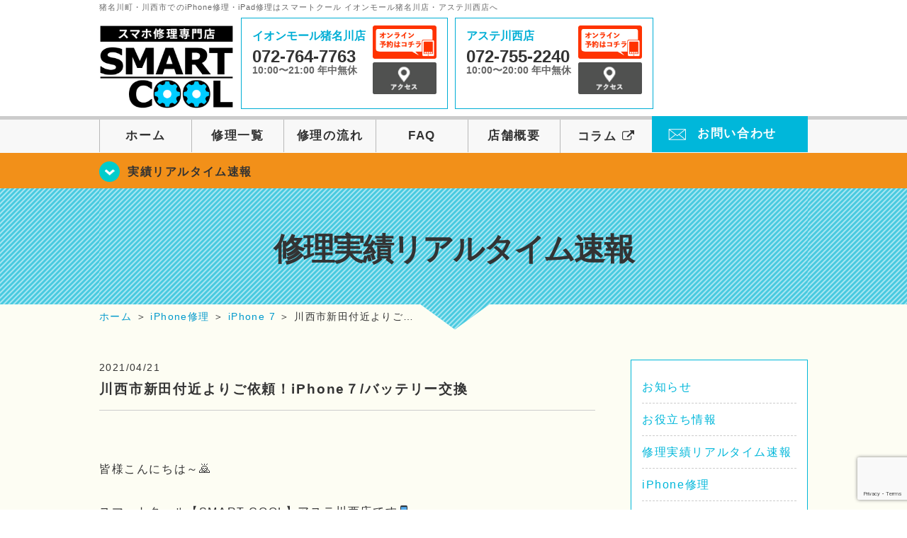

--- FILE ---
content_type: text/html; charset=UTF-8
request_url: https://smartcool-inagawakawanishi.com/realtime/5585
body_size: 16750
content:
<!DOCTYPE HTML>
<html lang="ja">

<head>

  <!-- メタエリアここから -->
  <meta charset="UTF-8">
      <meta name="viewport" content="width=1110" />
    <!-- メタエリアここまで -->

  <!--ファビコン・ウェブクリップ　ここから-->
  <link rel="shortcut icon" href="https://smartcool-inagawakawanishi.com/wp-content/themes/smartcool-double/images/common/favicon.ico">
  <link rel="apple-touch-icon" href="https://smartcool-inagawakawanishi.com/wp-content/themes/smartcool-double/images/common/favicon.ico">
  <!--ファビコン・ウェブクリップ　ここまで-->

  <!-- スタイルシート読み込みここから -->
  <link rel="stylesheet" href="https://smartcool-inagawakawanishi.com/wp-content/themes/smartcool-double/css/common.css">
  <link rel="stylesheet" href="https://smartcool-inagawakawanishi.com/wp-content/themes/smartcool-double/css/layout.css?v221105">
  <link rel="stylesheet" href="https://smartcool-inagawakawanishi.com/wp-content/themes/smartcool-double/css/parts.css?230524">
  <link rel="stylesheet" href="https://smartcool-inagawakawanishi.com/wp-content/themes/smartcool-double/css/font-awesome.min.css">
  <link rel="stylesheet" href="https://smartcool-inagawakawanishi.com/wp-content/themes/smartcool-double/css/slider-pro.min.css">
  <link rel="stylesheet" href="https://smartcool-inagawakawanishi.com/wp-content/themes/smartcool-double/css/price-table.css">
  <link rel="stylesheet" href="https://smartcool-inagawakawanishi.com/wp-content/themes/smartcool-double/css/top-latest-info.css">
  <link rel="stylesheet" href="https://smartcool-inagawakawanishi.com/wp-content/themes/smartcool-double/js/SlickNav/dist/slicknav.css" />
  <!-- スタイルシート読み込みここまで -->

  <!-- JS読み込みここから -->
  <script src="https://smartcool-inagawakawanishi.com/wp-content/themes/smartcool-double/js/jquery-1.11.2.min.js"></script>
  <script src="https://smartcool-inagawakawanishi.com/wp-content/themes/smartcool-double/js/setup.js"></script>
  <script src="https://smartcool-inagawakawanishi.com/wp-content/themes/smartcool-double/js/jquery.sliderPro.min.js"></script>
  <script src="https://smartcool-inagawakawanishi.com/wp-content/themes/smartcool-double/js/SlickNav/dist/jquery.slicknav.min.js"></script>
  <!-- JS読み込みここまで -->

  <!--[if lt IE 9]（編集不可領域）-->
  <script src="https://smartcool-inagawakawanishi.com/wp-content/themes/smartcool-double/js/html5shiv.js"></script>
  <script src="https://smartcool-inagawakawanishi.com/wp-content/themes/smartcool-double/js/selectivizr.js"></script>
  <script src="https://smartcool-inagawakawanishi.com/wp-content/themes/smartcool-double/js/respond.js"></script>
  <!-- [endif] -->

  <!-- スクリプト記述ここから -->
  <script>
    $(document).ready(function($) {
      $('#slider').fadeIn(500);
      $('#slider').sliderPro({
        width: 1000, //横幅
        height: 400,
        touchSwipe: false,
        arrows: true, //左右の矢印
        buttons: false, //ナビゲーションボタンを出す
        slideDistance: 0, //スライド同士の距離
        visibleSize: '100%', //前後のスライドを表示
        breakpoints: {
          640: {
            width: 1000, //横幅
            responsive: true,
          }
        }
      });
    });
  </script>
  <script>
    $(function() {
      $('#menu').slicknav({
        label: ''
      });
    });
  </script>
  <script>
    $(document).ready(function() {
      $('.faq-open').each(function() {
        $(this).css("height", $(this).height() + "px");
      });
      $('.faq-open:not(:first)').hide();
      $('.faq-btn').click(function() {
        $(this).next('.faq-open').slideToggle('slow').siblings('.faq-open').slideUp('slow');
        $(this).siblings('.faq-btn').removeClass('active');
        $(this).toggleClass('active');
      });
    });
  </script>
  <!-- スクリプト記述ここまで -->
  <meta name='robots' content='index, follow, max-image-preview:large, max-snippet:-1, max-video-preview:-1' />

	<!-- This site is optimized with the Yoast SEO plugin v26.8 - https://yoast.com/product/yoast-seo-wordpress/ -->
	<title>川西市新田付近よりご依頼！iPhone７/バッテリー交換 | iPhone修理 スマートクール イオンモール猪名川店・アステ川西店</title>
	<meta name="description" content="川西市新田付近よりご依頼！iPhone７/バッテリー交換 | iPhone修理・スマホ修理ならスマートクールへ！Nintendo Switchも修理対応。画面割れからバッテリー交換までiPhone・iPad・スマホ修理はお任せ！" />
	<link rel="canonical" href="https://smartcool-inagawakawanishi.com/realtime/5585" />
	<meta property="og:locale" content="ja_JP" />
	<meta property="og:type" content="article" />
	<meta property="og:title" content="川西市新田付近よりご依頼！iPhone７/バッテリー交換 | iPhone修理 スマートクール イオンモール猪名川店・アステ川西店" />
	<meta property="og:description" content="川西市新田付近よりご依頼！iPhone７/バッテリー交換 | iPhone修理・スマホ修理ならスマートクールへ！Nintendo Switchも修理対応。画面割れからバッテリー交換までiPhone・iPad・スマホ修理はお任せ！" />
	<meta property="og:url" content="https://smartcool-inagawakawanishi.com/realtime/5585" />
	<meta property="og:site_name" content="iPhone修理 スマートクール イオンモール猪名川店・アステ川西店" />
	<meta property="article:published_time" content="2021-04-21T09:48:18+00:00" />
	<meta property="og:image" content="https://i0.wp.com/smartcool-inagawakawanishi.com/wp-content/uploads/2021/04/image0-10.jpeg?fit=1764%2C2353&ssl=1" />
	<meta property="og:image:width" content="1764" />
	<meta property="og:image:height" content="2353" />
	<meta property="og:image:type" content="image/jpeg" />
	<meta name="author" content="スマートクール アステ川西店" />
	<meta name="twitter:card" content="summary_large_image" />
	<script type="application/ld+json" class="yoast-schema-graph">{"@context":"https://schema.org","@graph":[{"@type":"Article","@id":"https://smartcool-inagawakawanishi.com/realtime/5585#article","isPartOf":{"@id":"https://smartcool-inagawakawanishi.com/realtime/5585"},"author":{"name":"スマートクール アステ川西店","@id":"https://smartcool-inagawakawanishi.com/#/schema/person/0cff22d89333843cda8070ef05ab8695"},"headline":"川西市新田付近よりご依頼！iPhone７/バッテリー交換","datePublished":"2021-04-21T09:48:18+00:00","mainEntityOfPage":{"@id":"https://smartcool-inagawakawanishi.com/realtime/5585"},"wordCount":40,"publisher":{"@id":"https://smartcool-inagawakawanishi.com/#organization"},"image":{"@id":"https://smartcool-inagawakawanishi.com/realtime/5585#primaryimage"},"thumbnailUrl":"https://i0.wp.com/smartcool-inagawakawanishi.com/wp-content/uploads/2021/04/image0-10.jpeg?fit=1764%2C2353&ssl=1","articleSection":["修理実績リアルタイム速報","iPhone 7"],"inLanguage":"ja"},{"@type":"WebPage","@id":"https://smartcool-inagawakawanishi.com/realtime/5585","url":"https://smartcool-inagawakawanishi.com/realtime/5585","name":"川西市新田付近よりご依頼！iPhone７/バッテリー交換 | iPhone修理 スマートクール イオンモール猪名川店・アステ川西店","isPartOf":{"@id":"https://smartcool-inagawakawanishi.com/#website"},"primaryImageOfPage":{"@id":"https://smartcool-inagawakawanishi.com/realtime/5585#primaryimage"},"image":{"@id":"https://smartcool-inagawakawanishi.com/realtime/5585#primaryimage"},"thumbnailUrl":"https://i0.wp.com/smartcool-inagawakawanishi.com/wp-content/uploads/2021/04/image0-10.jpeg?fit=1764%2C2353&ssl=1","datePublished":"2021-04-21T09:48:18+00:00","description":"川西市新田付近よりご依頼！iPhone７/バッテリー交換 | iPhone修理・スマホ修理ならスマートクールへ！Nintendo Switchも修理対応。画面割れからバッテリー交換までiPhone・iPad・スマホ修理はお任せ！","inLanguage":"ja","potentialAction":[{"@type":"ReadAction","target":["https://smartcool-inagawakawanishi.com/realtime/5585"]}]},{"@type":"ImageObject","inLanguage":"ja","@id":"https://smartcool-inagawakawanishi.com/realtime/5585#primaryimage","url":"https://i0.wp.com/smartcool-inagawakawanishi.com/wp-content/uploads/2021/04/image0-10.jpeg?fit=1764%2C2353&ssl=1","contentUrl":"https://i0.wp.com/smartcool-inagawakawanishi.com/wp-content/uploads/2021/04/image0-10.jpeg?fit=1764%2C2353&ssl=1","width":1764,"height":2353},{"@type":"WebSite","@id":"https://smartcool-inagawakawanishi.com/#website","url":"https://smartcool-inagawakawanishi.com/","name":"iPhone修理 スマートクール イオンモール猪名川店・アステ川西店","description":"","publisher":{"@id":"https://smartcool-inagawakawanishi.com/#organization"},"potentialAction":[{"@type":"SearchAction","target":{"@type":"EntryPoint","urlTemplate":"https://smartcool-inagawakawanishi.com/?s={search_term_string}"},"query-input":{"@type":"PropertyValueSpecification","valueRequired":true,"valueName":"search_term_string"}}],"inLanguage":"ja"},{"@type":"Organization","@id":"https://smartcool-inagawakawanishi.com/#organization","name":"スマートクール イオンモール猪名川店・アステ川西店","alternateName":"SMARTCOOL","url":"https://smartcool-inagawakawanishi.com/","logo":{"@type":"ImageObject","inLanguage":"ja","@id":"https://smartcool-inagawakawanishi.com/#/schema/logo/image/","url":"https://i0.wp.com/smartcool-inagawakawanishi.com/wp-content/uploads/2023/06/sc-group_ogp_1200x840.png?fit=1200%2C840&ssl=1","contentUrl":"https://i0.wp.com/smartcool-inagawakawanishi.com/wp-content/uploads/2023/06/sc-group_ogp_1200x840.png?fit=1200%2C840&ssl=1","width":1200,"height":840,"caption":"スマートクール イオンモール猪名川店・アステ川西店"},"image":{"@id":"https://smartcool-inagawakawanishi.com/#/schema/logo/image/"},"sameAs":["https://smartcool-group.com"]},{"@type":"Person","@id":"https://smartcool-inagawakawanishi.com/#/schema/person/0cff22d89333843cda8070ef05ab8695","name":"スマートクール アステ川西店","image":{"@type":"ImageObject","inLanguage":"ja","@id":"https://smartcool-inagawakawanishi.com/#/schema/person/image/","url":"https://secure.gravatar.com/avatar/a1cc8f68cc98bfbeb75a7123486ec5181154c3ef0b1c1fd115f019582d98e6d7?s=96&d=mm&r=g","contentUrl":"https://secure.gravatar.com/avatar/a1cc8f68cc98bfbeb75a7123486ec5181154c3ef0b1c1fd115f019582d98e6d7?s=96&d=mm&r=g","caption":"スマートクール アステ川西店"}}]}</script>
	<!-- / Yoast SEO plugin. -->


<link rel='dns-prefetch' href='//stats.wp.com' />
<link rel='dns-prefetch' href='//widgets.wp.com' />
<link rel='dns-prefetch' href='//s0.wp.com' />
<link rel='dns-prefetch' href='//0.gravatar.com' />
<link rel='dns-prefetch' href='//1.gravatar.com' />
<link rel='dns-prefetch' href='//2.gravatar.com' />
<link rel='dns-prefetch' href='//www.googletagmanager.com' />
<link rel='preconnect' href='//i0.wp.com' />
<link rel='preconnect' href='//c0.wp.com' />
<link rel="alternate" title="oEmbed (JSON)" type="application/json+oembed" href="https://smartcool-inagawakawanishi.com/wp-json/oembed/1.0/embed?url=https%3A%2F%2Fsmartcool-inagawakawanishi.com%2Frealtime%2F5585" />
<link rel="alternate" title="oEmbed (XML)" type="text/xml+oembed" href="https://smartcool-inagawakawanishi.com/wp-json/oembed/1.0/embed?url=https%3A%2F%2Fsmartcool-inagawakawanishi.com%2Frealtime%2F5585&#038;format=xml" />
<style id='wp-img-auto-sizes-contain-inline-css' type='text/css'>
img:is([sizes=auto i],[sizes^="auto," i]){contain-intrinsic-size:3000px 1500px}
/*# sourceURL=wp-img-auto-sizes-contain-inline-css */
</style>
<link rel='stylesheet' id='jetpack_related-posts-css' href='https://c0.wp.com/p/jetpack/15.4/modules/related-posts/related-posts.css' type='text/css' media='all' />
<style id='wp-emoji-styles-inline-css' type='text/css'>

	img.wp-smiley, img.emoji {
		display: inline !important;
		border: none !important;
		box-shadow: none !important;
		height: 1em !important;
		width: 1em !important;
		margin: 0 0.07em !important;
		vertical-align: -0.1em !important;
		background: none !important;
		padding: 0 !important;
	}
/*# sourceURL=wp-emoji-styles-inline-css */
</style>
<style id='wp-block-library-inline-css' type='text/css'>
:root{--wp-block-synced-color:#7a00df;--wp-block-synced-color--rgb:122,0,223;--wp-bound-block-color:var(--wp-block-synced-color);--wp-editor-canvas-background:#ddd;--wp-admin-theme-color:#007cba;--wp-admin-theme-color--rgb:0,124,186;--wp-admin-theme-color-darker-10:#006ba1;--wp-admin-theme-color-darker-10--rgb:0,107,160.5;--wp-admin-theme-color-darker-20:#005a87;--wp-admin-theme-color-darker-20--rgb:0,90,135;--wp-admin-border-width-focus:2px}@media (min-resolution:192dpi){:root{--wp-admin-border-width-focus:1.5px}}.wp-element-button{cursor:pointer}:root .has-very-light-gray-background-color{background-color:#eee}:root .has-very-dark-gray-background-color{background-color:#313131}:root .has-very-light-gray-color{color:#eee}:root .has-very-dark-gray-color{color:#313131}:root .has-vivid-green-cyan-to-vivid-cyan-blue-gradient-background{background:linear-gradient(135deg,#00d084,#0693e3)}:root .has-purple-crush-gradient-background{background:linear-gradient(135deg,#34e2e4,#4721fb 50%,#ab1dfe)}:root .has-hazy-dawn-gradient-background{background:linear-gradient(135deg,#faaca8,#dad0ec)}:root .has-subdued-olive-gradient-background{background:linear-gradient(135deg,#fafae1,#67a671)}:root .has-atomic-cream-gradient-background{background:linear-gradient(135deg,#fdd79a,#004a59)}:root .has-nightshade-gradient-background{background:linear-gradient(135deg,#330968,#31cdcf)}:root .has-midnight-gradient-background{background:linear-gradient(135deg,#020381,#2874fc)}:root{--wp--preset--font-size--normal:16px;--wp--preset--font-size--huge:42px}.has-regular-font-size{font-size:1em}.has-larger-font-size{font-size:2.625em}.has-normal-font-size{font-size:var(--wp--preset--font-size--normal)}.has-huge-font-size{font-size:var(--wp--preset--font-size--huge)}.has-text-align-center{text-align:center}.has-text-align-left{text-align:left}.has-text-align-right{text-align:right}.has-fit-text{white-space:nowrap!important}#end-resizable-editor-section{display:none}.aligncenter{clear:both}.items-justified-left{justify-content:flex-start}.items-justified-center{justify-content:center}.items-justified-right{justify-content:flex-end}.items-justified-space-between{justify-content:space-between}.screen-reader-text{border:0;clip-path:inset(50%);height:1px;margin:-1px;overflow:hidden;padding:0;position:absolute;width:1px;word-wrap:normal!important}.screen-reader-text:focus{background-color:#ddd;clip-path:none;color:#444;display:block;font-size:1em;height:auto;left:5px;line-height:normal;padding:15px 23px 14px;text-decoration:none;top:5px;width:auto;z-index:100000}html :where(.has-border-color){border-style:solid}html :where([style*=border-top-color]){border-top-style:solid}html :where([style*=border-right-color]){border-right-style:solid}html :where([style*=border-bottom-color]){border-bottom-style:solid}html :where([style*=border-left-color]){border-left-style:solid}html :where([style*=border-width]){border-style:solid}html :where([style*=border-top-width]){border-top-style:solid}html :where([style*=border-right-width]){border-right-style:solid}html :where([style*=border-bottom-width]){border-bottom-style:solid}html :where([style*=border-left-width]){border-left-style:solid}html :where(img[class*=wp-image-]){height:auto;max-width:100%}:where(figure){margin:0 0 1em}html :where(.is-position-sticky){--wp-admin--admin-bar--position-offset:var(--wp-admin--admin-bar--height,0px)}@media screen and (max-width:600px){html :where(.is-position-sticky){--wp-admin--admin-bar--position-offset:0px}}
/*wp_block_styles_on_demand_placeholder:6971a0078d1d8*/
/*# sourceURL=wp-block-library-inline-css */
</style>
<style id='classic-theme-styles-inline-css' type='text/css'>
/*! This file is auto-generated */
.wp-block-button__link{color:#fff;background-color:#32373c;border-radius:9999px;box-shadow:none;text-decoration:none;padding:calc(.667em + 2px) calc(1.333em + 2px);font-size:1.125em}.wp-block-file__button{background:#32373c;color:#fff;text-decoration:none}
/*# sourceURL=/wp-includes/css/classic-themes.min.css */
</style>
<link rel='stylesheet' id='contact-form-7-css' href='https://smartcool-inagawakawanishi.com/wp-content/plugins/contact-form-7/includes/css/styles.css?ver=6.1.4' type='text/css' media='all' />
<link rel='stylesheet' id='ez-toc-css' href='https://smartcool-inagawakawanishi.com/wp-content/plugins/easy-table-of-contents/assets/css/screen.min.css?ver=2.0.80' type='text/css' media='all' />
<style id='ez-toc-inline-css' type='text/css'>
div#ez-toc-container .ez-toc-title {font-size: 120%;}div#ez-toc-container .ez-toc-title {font-weight: 500;}div#ez-toc-container ul li , div#ez-toc-container ul li a {font-size: 95%;}div#ez-toc-container ul li , div#ez-toc-container ul li a {font-weight: 500;}div#ez-toc-container nav ul ul li {font-size: 90%;}.ez-toc-box-title {font-weight: bold; margin-bottom: 10px; text-align: center; text-transform: uppercase; letter-spacing: 1px; color: #666; padding-bottom: 5px;position:absolute;top:-4%;left:5%;background-color: inherit;transition: top 0.3s ease;}.ez-toc-box-title.toc-closed {top:-25%;}
.ez-toc-container-direction {direction: ltr;}.ez-toc-counter ul{counter-reset: item ;}.ez-toc-counter nav ul li a::before {content: counters(item, '.', decimal) '. ';display: inline-block;counter-increment: item;flex-grow: 0;flex-shrink: 0;margin-right: .2em; float: left; }.ez-toc-widget-direction {direction: ltr;}.ez-toc-widget-container ul{counter-reset: item ;}.ez-toc-widget-container nav ul li a::before {content: counters(item, '.', decimal) '. ';display: inline-block;counter-increment: item;flex-grow: 0;flex-shrink: 0;margin-right: .2em; float: left; }
/*# sourceURL=ez-toc-inline-css */
</style>
<link rel='stylesheet' id='jetpack_likes-css' href='https://c0.wp.com/p/jetpack/15.4/modules/likes/style.css' type='text/css' media='all' />
<link rel='stylesheet' id='wp-pagenavi-css' href='https://smartcool-inagawakawanishi.com/wp-content/plugins/wp-pagenavi/pagenavi-css.css?ver=2.70' type='text/css' media='all' />
<link rel='stylesheet' id='sharedaddy-css' href='https://c0.wp.com/p/jetpack/15.4/modules/sharedaddy/sharing.css' type='text/css' media='all' />
<link rel='stylesheet' id='social-logos-css' href='https://c0.wp.com/p/jetpack/15.4/_inc/social-logos/social-logos.min.css' type='text/css' media='all' />
<script type="text/javascript" id="jetpack_related-posts-js-extra">
/* <![CDATA[ */
var related_posts_js_options = {"post_heading":"h4"};
//# sourceURL=jetpack_related-posts-js-extra
/* ]]> */
</script>
<script type="text/javascript" src="https://c0.wp.com/p/jetpack/15.4/_inc/build/related-posts/related-posts.min.js" id="jetpack_related-posts-js"></script>
<script type="text/javascript" src="https://c0.wp.com/c/6.9/wp-includes/js/jquery/jquery.min.js" id="jquery-core-js"></script>
<script type="text/javascript" src="https://c0.wp.com/c/6.9/wp-includes/js/jquery/jquery-migrate.min.js" id="jquery-migrate-js"></script>
<link rel="https://api.w.org/" href="https://smartcool-inagawakawanishi.com/wp-json/" /><link rel="alternate" title="JSON" type="application/json" href="https://smartcool-inagawakawanishi.com/wp-json/wp/v2/posts/5585" /><link rel="EditURI" type="application/rsd+xml" title="RSD" href="https://smartcool-inagawakawanishi.com/xmlrpc.php?rsd" />
<meta name="generator" content="WordPress 6.9" />
<link rel='shortlink' href='https://smartcool-inagawakawanishi.com/?p=5585' />
<meta name="generator" content="Site Kit by Google 1.170.0" />	<style>img#wpstats{display:none}</style>
		<style type="text/css">.recentcomments a{display:inline !important;padding:0 !important;margin:0 !important;}</style><!-- 必須テンプレートタグ -->
  <!-- Global site tag (gtag.js) - Google Analytics -->
<script async src="https://www.googletagmanager.com/gtag/js?id=G-Y6RY3CX0LM"></script>
<script>
  window.dataLayer = window.dataLayer || [];
  function gtag(){dataLayer.push(arguments);}
  gtag('js', new Date());

  gtag('config', 'G-Y6RY3CX0LM');
</script></head>

<body>
  <article id="conbox">
    <header id="header">
      <h1 class="header-logo-txt">猪名川町・川西市でのiPhone修理・iPad修理はスマートクール イオンモール猪名川店・アステ川西店へ</h1>

      <div class="header-inner clearfix">
        <div class="header-logo-box">
          <a href="https://smartcool-inagawakawanishi.com/"><img
              src="https://smartcool-inagawakawanishi.com/wp-content/themes/smartcool-double/images/common/new_logo2_pc.png" width="100%"
              alt="スマートクール イオンモール猪名川 アステ川西" /></a>
        </div>
        <div class="header-logo-box-sp">
          <a href="https://smartcool-inagawakawanishi.com/"><img
              src="https://smartcool-inagawakawanishi.com/wp-content/themes/smartcool-double/images/common/new_logo_sp.png" width="100%"
              alt="スマートクール イオンモール猪名川 アステ川西" /></a>
        </div>
        <!-- /logo-box -->

        <!-- infoここから -->
        <div class="header-info-box clearfix">

          <div class="header-tel-box header-tel-box-01">
            <div>
              <p class="header-store-name"><a href="https://smartcool-inagawakawanishi.com/about/#access01">イオンモール猪名川店</a></p>
              <p class="header-tel">072-764-7763</p>
              <p class="header-time">10:00〜21:00 年中無休</p>
              <!--p class="header-temporary">※現在10:00-20:00</p-->
            </div>
            <div class="header-store-btn">
              <p class="header-tel-box-btn rps"><a href="https://select-type.com/rsv/?id=oxYpEdIogfs&c_id=142012&w_flg=1" target="_blank"><img src="https://smartcool-inagawakawanishi.com/wp-content/themes/smartcool-double/images/common/btn_reserve.jpg" alt="ネット予約"></a></p>
              <p class="header-tel-box-btn rps"><a href="https://smartcool-inagawakawanishi.com/about/#access01"><img src="https://smartcool-inagawakawanishi.com/wp-content/themes/smartcool-double/images/common/btn_access.png" alt="アクセス"></a></p>
            </div>
          </div>

          <div class="header-tel-box">
            <div>
              <p class="header-store-name"><a href="https://smartcool-inagawakawanishi.com/about/#access02">アステ川西店</a></p>
              <p class="header-tel">072-755-2240</p>
              <p class="header-time">10:00〜20:00 年中無休</p>
              <!--p class="header-temporary">※現在10:00-20:00</p-->
            </div>
            <div class="header-store-btn">
              <p class="header-tel-box-btn rps"><a href="https://select-type.com/rsv/?id=bBq7FsPr4Es&c_id=142019&w_flg=1" target="_blank"><img src="https://smartcool-inagawakawanishi.com/wp-content/themes/smartcool-double/images/common/btn_reserve.jpg" alt="ネット予約"></a></p>
              <p class="header-tel-box-btn rps"><a href="https://smartcool-inagawakawanishi.com/about/#access02"><img src="https://smartcool-inagawakawanishi.com/wp-content/themes/smartcool-double/images/common/btn_access.png" alt="アクセス"></a></p>
            </div>
          </div>

        </div>
      </div>
      <!-- innerここまで -->

      <!-- スマホ用ナビここから -->
      <div class="menu">
        <ul class="topMenu">
          <li><a href="https://select-type.com/rsv/?id=oxYpEdIogfs&c_id=142012&w_flg=1" target="blank"><i class="fa fa-calendar-check-o" aria-hidden="true"></i><span>猪名川店<br>ネット予約</span></a></li>
          <li class="tel-double"><a href="tel:072-764-7763"><i class="fa fa-phone"></i><span>猪名川店<br>発信</span></a></li>
          <li><label for="Panel1"><i class="fa fa-bars"></i></label><span>メニュー</span></li>
          <li class="tel-double"><a href="https://select-type.com/rsv/?id=bBq7FsPr4Es&c_id=142019&w_flg=1" target="blank"><i class="fa fa-calendar-check-o" aria-hidden="true"></i><span>川西店<br>ネット予約</span></a></li>
          <li class="tel-double"><a href="tel:072-755-2240"><i class="fa fa-phone"></i><span>川西店<br>発信</span></a></li>
        </ul>
        <input type="checkbox" id="Panel1" class="on-off" value="スマホ用ナビ" />
        <ul class="sp_menu">
          <li><a href="https://smartcool-inagawakawanishi.com/">ホーム</a></li>
          <li><a href="https://smartcool-inagawakawanishi.com/repair">修理一覧</a></li>
          <li><a href="https://smartcool-inagawakawanishi.com/flow">修理の流れ</a></li>
          <li><a href="https://smartcool-inagawakawanishi.com/faq">FAQ</a></li>
          <li><a href="https://smartcool-inagawakawanishi.com/about">店舗概要</a></li>
          <li><a href="https://smartcool-group.com/media" target="_blank">コラム <i style="font-size: inherit;padding: 0" class="fa fa-external-link" aria-hidden="true"></i></a></li>
          <li><a href="https://smartcool-inagawakawanishi.com/contact">お問い合わせ</a></li>
        </ul>
      </div><!-- .menu -->
      <!-- スマホ用ナビここまで -->

      <!-- PC用ナビここから -->
      <nav>
        <ul id="globalnav">
          <li><a href="https://smartcool-inagawakawanishi.com/">ホーム</a></li>
          <li><a href="https://smartcool-inagawakawanishi.com/repair">修理一覧</a></li>
          <li><a href="https://smartcool-inagawakawanishi.com/flow">修理の流れ</a></li>
          <li><a href="https://smartcool-inagawakawanishi.com/faq">FAQ</a></li>
          <li><a href="https://smartcool-inagawakawanishi.com/about">店舗概要</a></li>
          <li><a href="https://smartcool-group.com/media" target="_blank">コラム <i style="font-size: inherit;padding: 0" class="fa fa-external-link" aria-hidden="true"></i></a></li>
          <li class="header-contact"><a href="https://smartcool-inagawakawanishi.com/contact">お問い合わせ</a></li>
        </ul>
      </nav>
      <!-- PC用ナビここまで -->
    </header>

    <!-- トップページメインイメージここから -->
          <section class="bg-top-eyecatch mb0">
        <div class="bg-eyecatch01">
          <div class="contents">
            <p class="campaign-info"><a href="https://smartcool-inagawakawanishi.com/realtime">実績リアルタイム速報</a></p>
          </div>
        </div>
      </section>

      <div class="img-sub">

                  <h2>
            修理実績リアルタイム速報          </h2>
        
      </div><!-- /img-main-sub -->
        <!-- 下層メインイメージここまで -->

    <div id="wrapper">

      <!-- パンくずここから -->
              <div id="breadcrumbs" ><ul><li class="breadcrumb-top" itemscope itemtype="http://data-vocabulary.org/Breadcrumb"><a href="https://smartcool-inagawakawanishi.com/" itemprop="url"><span itemprop="title">ホーム</span></a></li><li>&nbsp;＞&nbsp;</li><li itemscope itemtype="http://data-vocabulary.org/Breadcrumb"><a href="https://smartcool-inagawakawanishi.com/iphone%e4%bf%ae%e7%90%86" itemprop="url"><span itemprop="title">iPhone修理</span></a></li><li>&nbsp;＞&nbsp;</li><li itemscope itemtype="http://data-vocabulary.org/Breadcrumb"><a href="https://smartcool-inagawakawanishi.com/iphone%e4%bf%ae%e7%90%86/iphone7" itemprop="url"><span itemprop="title">iPhone 7</span></a></li><li>&nbsp;＞&nbsp;</li><li>川西市新田付近よりご…</li></ul></div>            <!-- パンくずここまで -->
<section>
<div class="contents">

<div class="contents-main">
 

<p class="post-date">2021/04/21</p>
<h2 class="post-title"><a href="https://smartcool-inagawakawanishi.com/realtime/5585">川西市新田付近よりご依頼！iPhone７/バッテリー交換</a></h2>
<div class="single-post-content">
<p>&nbsp;</p>
<p>皆様こんにちは～🙇</p>
<p>&nbsp;</p>
<p>スマートクール【SMART COOL】アステ川西店です<img decoding="async" draggable="false" role="img" class="emoji jetpack-lazy-image jetpack-lazy-image--handled" alt="📱" src="https://s.w.org/images/core/emoji/13.0.1/svg/1f4f1.svg" data-lazy-loaded="1" loading="eager" /></p>
<p>スマホのことで困ったことがございましたら気軽にご相談ください<img decoding="async" draggable="false" role="img" class="emoji jetpack-lazy-image jetpack-lazy-image--handled" alt="👌" src="https://s.w.org/images/core/emoji/13.0.1/svg/1f44c.svg" data-lazy-loaded="1" loading="eager" /></p>
<p>当店ではスマホ修理の他にもケースやイヤフォン、充電ケーブル等の販売もしております<img decoding="async" draggable="false" role="img" class="emoji" alt="😣" src="https://s.w.org/images/core/emoji/13.0.1/svg/1f623.svg" /></p>
<p>事前のご予約がなくとも診断・修理のご案内をさせていただきますよ😊</p>
<p>お見積りや「これって故障なの？」といったご質問も歓迎いたします！</p>
<p>こちらはお電話でも承っておりますので、ご連絡くださいますと幸いです♨</p>
<p>&nbsp;</p>
<p>👇TEL👇</p>
<p><span style="font-size: 18pt;">☎072-755-2240</span></p>
<p>（記事下側のボタンタップでもコールできます👍）</p>
<p>&nbsp;</p>
<p>今回はiPhone７のバッテリー交換をご依頼いただきましたので速報にてお届けいたします🔋</p>
<p>&nbsp;</p>
<p>最近バッテリーの減りが早く、動作も重くなった気がするとのことで</p>
<p>ご相談がありました(・_・D フムフム</p>
<p>確かに、動作チェックの際画面のスワイプが目に見えて遅れていました🤔</p>
<p>そしてバッテリーの劣化も使用年数3年以上とかなりのものでした💦</p>
<p>&nbsp;</p>
<p>&nbsp;</p>
<p>ここで豆知識なのですが、<strong><span style="color: #ff0000;">バッテリーの劣化は単に電池持ちが悪くなるだけではない</span></strong>んですよね。</p>
<p>劣化したバッテリーは電圧が不安定になりがちになります。</p>
<p>そこでiPhoneでは本体の性能を制限することで電圧の安定を保とうとするんです。</p>
<p>その結果動作が重くなる、というわけです😞</p>
<p>思い出してもらえればなんですが、バッテリーが残り２０％を切ると提案される</p>
<p>「低電力モード」、あれをONにすると動作が少しもったりしませんでしたか？</p>
<p>若干違う点はございますがバッテリーの劣化は平常時あの状態</p>
<p>になっているようなものと考えてください(~_~)</p>
<p>&nbsp;</p>
<p>&nbsp;</p>
<p>さて、今回はバッテリー由来以外の問題は特段見つかりませんでしたので</p>
<p>古いバッテリーを除去して・・・・・</p>
<p><img data-recalc-dims="1" fetchpriority="high" decoding="async" src="https://i0.wp.com/smartcool-inagawakawanishi.com/wp-content/uploads/2021/04/image1-4-225x300.jpeg?resize=225%2C300&#038;ssl=1" alt="" width="225" height="300" class="alignnone size-medium wp-image-5578" /></p>
<p><img data-recalc-dims="1" decoding="async" src="https://i0.wp.com/smartcool-inagawakawanishi.com/wp-content/uploads/2021/04/image2-6-241x300.jpeg?resize=241%2C300&#038;ssl=1" alt="" width="241" height="300" class="alignnone size-medium wp-image-5579" /></p>
<p>この通り！！</p>
<p>最大容量は１００％、新しいバッテリーに交換いたしました(&gt;_&lt;)</p>
<p>動作のほうも、かなり改善されていたのでこれからは</p>
<p>もたつく画面に悩まされることも減りそうですね☺💞</p>
<p>&nbsp;</p>
<p>&nbsp;</p>
<p>&nbsp;</p>
<p><span style="font-size: 18pt; color: #ff0000;">「スマホ修理ってデータが消えちゃうんじゃ・・・・」</span></p>
<p>そう思っていませんか？</p>
<p><span style="font-size: 18pt; color: #3366ff;">大丈夫です！！</span></p>
<p>当店は</p>
<p>バッテリー交換</p>
<p>画面交換修理</p>
<p>水没復旧</p>
<p>ドックコネクタ（充電口）交換修理</p>
<p>などなど多種多様な修理を行っていますがデータ領域に触れることは</p>
<p>一切ございませんので、データの取り出しやバックアップは原則必要ございません！！</p>
<p>なのでご安心の上当店にご依頼くださいませ<span><img decoding="async" draggable="false" role="img" class="emoji jetpack-lazy-image jetpack-lazy-image--handled" alt="🙇" src="https://s.w.org/images/core/emoji/13.0.1/svg/1f647.svg" data-lazy-loaded="1" loading="eager" /></span></p>
<p>コチラからお問い合わせできますよ～<img decoding="async" draggable="false" role="img" class="emoji jetpack-lazy-image jetpack-lazy-image--handled" alt="😚" src="https://s.w.org/images/core/emoji/13.0.1/svg/1f61a.svg" data-lazy-loaded="1" loading="eager" /></p>
<p>ご検討中の方、「これってどうなの？？」と思った方もぜひぜひご連絡くださいね<img decoding="async" draggable="false" role="img" class="emoji jetpack-lazy-image jetpack-lazy-image--handled" alt="😼" src="https://s.w.org/images/core/emoji/13.0.1/svg/1f63c.svg" data-lazy-loaded="1" loading="eager" /></p>
<p><a href="tel:&lt;!--%E5%B7%9D%E8%A5%BF--&gt;072-755-2240"><img data-recalc-dims="1" decoding="async" src="https://i0.wp.com/smartcool-inagawakawanishi.com/wp-content/themes/smartcool-double/images/common/bnr_common02_2.png?ssl=1" alt="気軽にお問い合わせ下さい" /></a></p>
<p><a href="https://smartcool-inagawakawanishi.com/contact/#kawanishi"><img data-recalc-dims="1" decoding="async" src="https://i0.wp.com/smartcool-inagawakawanishi.com/wp-content/themes/smartcool-double/images/common/bnr_common03_2.png?resize=478%2C126&#038;ssl=1" alt="スマホ修理メールでのお問い合わせはこちら" width="478" height="126" class="alignnone" /></a></p>
<p><em><strong><span style="color: #ccffff; font-size: 14pt; background-color: #0000ff;">コチラのブログもご一緒にご覧ください！！!(^^)!</span></strong></em></p>
<blockquote class="wp-embedded-content" data-secret="pCMz3BDAMJ"><p><a href="https://smartcool-inagawakawanishi.com/realtime/5437">兵庫県宝塚市山本付近より　任天堂Switch/ガラスコーティング施工！✨✨</a></p></blockquote>
<p><iframe loading="lazy" class="wp-embedded-content" sandbox="allow-scripts" security="restricted" style="position: absolute; clip: rect(1px, 1px, 1px, 1px);" title="&#8220;兵庫県宝塚市山本付近より　任天堂Switch/ガラスコーティング施工！✨✨&#8221; &#8212; iPhone修理 スマートクール イオンモール猪名川店・アステ川西店" src="https://smartcool-inagawakawanishi.com/realtime/5437/embed#?secret=kYPbMYlYmr#?secret=pCMz3BDAMJ" data-secret="pCMz3BDAMJ" width="500" height="282" frameborder="0" marginwidth="0" marginheight="0" scrolling="no"></iframe></p>
<p><em><strong><span style="color: #ccffff; font-size: 14pt; background-color: #0000ff;">コチラのブログもご一緒にご覧ください！！!(^^)!</span></strong></em></p>
<blockquote class="wp-embedded-content" data-secret="zBZRaAtvNN"><p><a href="https://smartcool-inagawakawanishi.com/realtime/5307">川西市萩原台付近より！XSMaxの画面交換をご依頼いただきました😉【最短30分】</a></p></blockquote>
<p><iframe loading="lazy" class="wp-embedded-content" sandbox="allow-scripts" security="restricted" style="position: absolute; clip: rect(1px, 1px, 1px, 1px);" title="&#8220;川西市萩原台付近より！XSMaxの画面交換をご依頼いただきました😉【最短30分】&#8221; &#8212; iPhone修理 スマートクール イオンモール猪名川店・アステ川西店" src="https://smartcool-inagawakawanishi.com/realtime/5307/embed#?secret=rGTUIzIGWE#?secret=zBZRaAtvNN" data-secret="zBZRaAtvNN" width="500" height="282" frameborder="0" marginwidth="0" marginheight="0" scrolling="no"></iframe></p>
<table style="border-collapse: collapse; width: ２;">
<tbody></tbody>
</table>
<table class="common-tbl01 mb50">
<tbody>
<tr>
<th>店舗名</th>
<td>スマートクール アステ川西店</td>
</tr>
<tr>
<th>住所</th>
<td>〒666-0033 兵庫県川西市栄町25-1 アステ川西 2階</td>
</tr>
<tr>
<th>電話番号</th>
<td>072-755-2240</td>
</tr>
<tr>
<th>店舗責任者</th>
<td>&#8211;</td>
</tr>
<tr>
<th>営業時間</th>
<td>10:00〜20:00 年中無休</td>
</tr>
<tr>
<th>メール送信先</th>
<td>kawanishi@smartcool-inagawakawanishi.com</td>
</tr>
</tbody>
</table>
<p><iframe width="600" height="450" style="border: 0;" src="https://www.google.com/maps/embed?pb=!1m18!1m12!1m3!1d3275.181276088282!2d135.41077131457894!3d34.82653448397748!2m3!1f0!2f0!3f0!3m2!1i1024!2i768!4f13.1!3m3!1m2!1s0x6000f7b8b687fe0b%3A0x692a881bb52b9b33!2z44K544Oe44O844OI44Kv44O844Or44Ki44K544OG5bed6KW_5bqX!5e0!3m2!1sja!2sjp!4v1618023629049!5m2!1sja!2sjp" allowfullscreen="allowfullscreen" loading="lazy" data-mce-fragment="1"></iframe></p>
<div class="sharedaddy sd-sharing-enabled"><div class="robots-nocontent sd-block sd-social sd-social-icon-text sd-sharing"><h3 class="sd-title">共有:</h3><div class="sd-content"><ul><li class="share-facebook"><a rel="nofollow noopener noreferrer"
				data-shared="sharing-facebook-5585"
				class="share-facebook sd-button share-icon"
				href="https://smartcool-inagawakawanishi.com/realtime/5585?share=facebook"
				target="_blank"
				aria-labelledby="sharing-facebook-5585"
				>
				<span id="sharing-facebook-5585" hidden>Facebook で共有するにはクリックしてください (新しいウィンドウで開きます)</span>
				<span>Facebook</span>
			</a></li><li class="share-x"><a rel="nofollow noopener noreferrer"
				data-shared="sharing-x-5585"
				class="share-x sd-button share-icon"
				href="https://smartcool-inagawakawanishi.com/realtime/5585?share=x"
				target="_blank"
				aria-labelledby="sharing-x-5585"
				>
				<span id="sharing-x-5585" hidden>クリックして X で共有 (新しいウィンドウで開きます)</span>
				<span>X</span>
			</a></li><li class="share-end"></li></ul></div></div></div><div class='sharedaddy sd-block sd-like jetpack-likes-widget-wrapper jetpack-likes-widget-unloaded' id='like-post-wrapper-188276867-5585-6971a0079bf03' data-src='https://widgets.wp.com/likes/?ver=15.4#blog_id=188276867&amp;post_id=5585&amp;origin=smartcool-inagawakawanishi.com&amp;obj_id=188276867-5585-6971a0079bf03' data-name='like-post-frame-188276867-5585-6971a0079bf03' data-title='いいねまたはリブログ'><div id="ez-toc-container" class="ez-toc-v2_0_80 counter-hierarchy ez-toc-counter ez-toc-grey ez-toc-container-direction">
<div class="ez-toc-title-container">
<p class="ez-toc-title" style="cursor:inherit">Table of Contents</p>
<span class="ez-toc-title-toggle"><a href="#" class="ez-toc-pull-right ez-toc-btn ez-toc-btn-xs ez-toc-btn-default ez-toc-toggle" aria-label="Toggle Table of Content"><span class="ez-toc-js-icon-con"><span class=""><span class="eztoc-hide" style="display:none;">Toggle</span><span class="ez-toc-icon-toggle-span"><svg style="fill: #999;color:#999" xmlns="http://www.w3.org/2000/svg" class="list-377408" width="20px" height="20px" viewBox="0 0 24 24" fill="none"><path d="M6 6H4v2h2V6zm14 0H8v2h12V6zM4 11h2v2H4v-2zm16 0H8v2h12v-2zM4 16h2v2H4v-2zm16 0H8v2h12v-2z" fill="currentColor"></path></svg><svg style="fill: #999;color:#999" class="arrow-unsorted-368013" xmlns="http://www.w3.org/2000/svg" width="10px" height="10px" viewBox="0 0 24 24" version="1.2" baseProfile="tiny"><path d="M18.2 9.3l-6.2-6.3-6.2 6.3c-.2.2-.3.4-.3.7s.1.5.3.7c.2.2.4.3.7.3h11c.3 0 .5-.1.7-.3.2-.2.3-.5.3-.7s-.1-.5-.3-.7zM5.8 14.7l6.2 6.3 6.2-6.3c.2-.2.3-.5.3-.7s-.1-.5-.3-.7c-.2-.2-.4-.3-.7-.3h-11c-.3 0-.5.1-.7.3-.2.2-.3.5-.3.7s.1.5.3.7z"/></svg></span></span></span></a></span></div>
<nav><ul class='ez-toc-list ez-toc-list-level-1 ' ><li class='ez-toc-page-1 ez-toc-heading-level-3'><a class="ez-toc-link ez-toc-heading-1" href="#%E3%81%84%E3%81%84%E3%81%AD" >いいね:</a></li><li class='ez-toc-page-1 ez-toc-heading-level-3'><a class="ez-toc-link ez-toc-heading-2" href="#%E9%96%A2%E9%80%A3" >関連</a></li></ul></nav></div>
<h3 class="sd-title"><span class="ez-toc-section" id="%E3%81%84%E3%81%84%E3%81%AD"></span>いいね:<span class="ez-toc-section-end"></span></h3><div class='likes-widget-placeholder post-likes-widget-placeholder' style='height: 55px;'><span class='button'><span>いいね</span></span> <span class="loading">読み込み中…</span></div><span class='sd-text-color'></span><a class='sd-link-color'></a></div>
<div id='jp-relatedposts' class='jp-relatedposts' >
	<h3 class="jp-relatedposts-headline"><span class="ez-toc-section" id="%E9%96%A2%E9%80%A3"></span><em>関連</em><span class="ez-toc-section-end"></span></h3>
</div></div>
<div class="single-post-prev">
<a href="https://smartcool-inagawakawanishi.com/realtime"><img src="https://smartcool-inagawakawanishi.com/wp-content/themes/smartcool-double/images/common/btn_prev.gif" />
</a></div>

 

</div>

<div id="sidebar">
<section>
<div class="news_category">

<ul class="archive_list">
	<li class="cat-item cat-item-2"><a href="https://smartcool-inagawakawanishi.com/blog">お知らせ</a>
</li>
	<li class="cat-item cat-item-4"><a href="https://smartcool-inagawakawanishi.com/cat-tips">お役立ち情報</a>
</li>
	<li class="cat-item cat-item-3"><a href="https://smartcool-inagawakawanishi.com/realtime">修理実績リアルタイム速報</a>
</li>
	<li class="cat-item cat-item-143"><a href="https://smartcool-inagawakawanishi.com/iphone%e4%bf%ae%e7%90%86">iPhone修理</a>
</li>
	<li class="cat-item cat-item-154"><a href="https://smartcool-inagawakawanishi.com/iphone%e8%83%8c%e9%9d%a2%e3%82%ac%e3%83%a9%e3%82%b9%e4%bf%ae%e7%90%86">iPhone・スマホ背面ガラス修理</a>
</li>
	<li class="cat-item cat-item-153"><a href="https://smartcool-inagawakawanishi.com/macbook-pc-surface%e4%bf%ae%e7%90%86">MacBook/PC修理</a>
</li>
	<li class="cat-item cat-item-155"><a href="https://smartcool-inagawakawanishi.com/surface%e4%bf%ae%e7%90%86">surface修理</a>
</li>
	<li class="cat-item cat-item-31"><a href="https://smartcool-inagawakawanishi.com/ipad%e4%bf%ae%e7%90%86">iPad修理</a>
</li>
	<li class="cat-item cat-item-130"><a href="https://smartcool-inagawakawanishi.com/applewatch%e4%bf%ae%e7%90%86">AppleWatch修理</a>
</li>
	<li class="cat-item cat-item-55"><a href="https://smartcool-inagawakawanishi.com/android%e3%83%bb%e3%82%b9%e3%83%9e%e3%83%9b%e4%bf%ae%e7%90%86">Android・スマホ修理</a>
</li>
	<li class="cat-item cat-item-145"><a href="https://smartcool-inagawakawanishi.com/aquos%e4%bf%ae%e7%90%86">AQUOS修理</a>
</li>
	<li class="cat-item cat-item-146"><a href="https://smartcool-inagawakawanishi.com/google-pixel%e4%bf%ae%e7%90%86">Google Pixel修理</a>
</li>
	<li class="cat-item cat-item-147"><a href="https://smartcool-inagawakawanishi.com/huawei%e4%bf%ae%e7%90%86">Huawei修理</a>
</li>
	<li class="cat-item cat-item-131"><a href="https://smartcool-inagawakawanishi.com/galaxy">Galaxy修理</a>
</li>
	<li class="cat-item cat-item-144"><a href="https://smartcool-inagawakawanishi.com/xperia%e4%bf%ae%e7%90%86">Xperia修理</a>
</li>
	<li class="cat-item cat-item-148"><a href="https://smartcool-inagawakawanishi.com/oppo%e4%bf%ae%e7%90%86">OPPO修理</a>
</li>
	<li class="cat-item cat-item-151"><a href="https://smartcool-inagawakawanishi.com/zenfone%e4%bf%ae%e7%90%86">ZenFone修理</a>
</li>
	<li class="cat-item cat-item-132"><a href="https://smartcool-inagawakawanishi.com/switch%e4%bf%ae%e7%90%86">任天堂Switch・３DSゲーム機修理</a>
</li>
	<li class="cat-item cat-item-34"><a href="https://smartcool-inagawakawanishi.com/cat-coating">ガラスコーティング</a>
</li>
	<li class="cat-item cat-item-35"><a href="https://smartcool-inagawakawanishi.com/cat-accessory">スマホアクセサリー</a>
</li>
	<li class="cat-item cat-item-30"><a href="https://smartcool-inagawakawanishi.com/android">iPhone・スマホ新機種　徹底解説シリーズ</a>
</li>
	<li class="cat-item cat-item-38"><a href="https://smartcool-inagawakawanishi.com/security">安心3ヶ月保証について</a>
</li>
	<li class="cat-item cat-item-37"><a href="https://smartcool-inagawakawanishi.com/campaign">キャンペーン</a>
</li>
	<li class="cat-item cat-item-33"><a href="https://smartcool-inagawakawanishi.com/cat-buy">スマホ買取</a>
</li>
</ul>



<ul class="archive_list">
	<li><a href='https://smartcool-inagawakawanishi.com/date/2026/01?cat=3'>2026年1月</a></li>
	<li><a href='https://smartcool-inagawakawanishi.com/date/2025/12?cat=3'>2025年12月</a></li>
	<li><a href='https://smartcool-inagawakawanishi.com/date/2025/11?cat=3'>2025年11月</a></li>
	<li><a href='https://smartcool-inagawakawanishi.com/date/2025/10?cat=3'>2025年10月</a></li>
	<li><a href='https://smartcool-inagawakawanishi.com/date/2025/09?cat=3'>2025年9月</a></li>
	<li><a href='https://smartcool-inagawakawanishi.com/date/2025/08?cat=3'>2025年8月</a></li>
	<li><a href='https://smartcool-inagawakawanishi.com/date/2025/07?cat=3'>2025年7月</a></li>
	<li><a href='https://smartcool-inagawakawanishi.com/date/2025/06?cat=3'>2025年6月</a></li>
	<li><a href='https://smartcool-inagawakawanishi.com/date/2025/05?cat=3'>2025年5月</a></li>
	<li><a href='https://smartcool-inagawakawanishi.com/date/2025/04?cat=3'>2025年4月</a></li>
	<li><a href='https://smartcool-inagawakawanishi.com/date/2025/03?cat=3'>2025年3月</a></li>
	<li><a href='https://smartcool-inagawakawanishi.com/date/2025/02?cat=3'>2025年2月</a></li>
	<li><a href='https://smartcool-inagawakawanishi.com/date/2025/01?cat=3'>2025年1月</a></li>
	<li><a href='https://smartcool-inagawakawanishi.com/date/2024/12?cat=3'>2024年12月</a></li>
	<li><a href='https://smartcool-inagawakawanishi.com/date/2024/11?cat=3'>2024年11月</a></li>
	<li><a href='https://smartcool-inagawakawanishi.com/date/2024/10?cat=3'>2024年10月</a></li>
	<li><a href='https://smartcool-inagawakawanishi.com/date/2024/09?cat=3'>2024年9月</a></li>
	<li><a href='https://smartcool-inagawakawanishi.com/date/2024/08?cat=3'>2024年8月</a></li>
	<li><a href='https://smartcool-inagawakawanishi.com/date/2024/07?cat=3'>2024年7月</a></li>
	<li><a href='https://smartcool-inagawakawanishi.com/date/2024/06?cat=3'>2024年6月</a></li>
	<li><a href='https://smartcool-inagawakawanishi.com/date/2024/05?cat=3'>2024年5月</a></li>
	<li><a href='https://smartcool-inagawakawanishi.com/date/2024/04?cat=3'>2024年4月</a></li>
	<li><a href='https://smartcool-inagawakawanishi.com/date/2024/03?cat=3'>2024年3月</a></li>
	<li><a href='https://smartcool-inagawakawanishi.com/date/2024/02?cat=3'>2024年2月</a></li>
	<li><a href='https://smartcool-inagawakawanishi.com/date/2024/01?cat=3'>2024年1月</a></li>
	<li><a href='https://smartcool-inagawakawanishi.com/date/2023/12?cat=3'>2023年12月</a></li>
	<li><a href='https://smartcool-inagawakawanishi.com/date/2023/11?cat=3'>2023年11月</a></li>
	<li><a href='https://smartcool-inagawakawanishi.com/date/2023/10?cat=3'>2023年10月</a></li>
	<li><a href='https://smartcool-inagawakawanishi.com/date/2023/09?cat=3'>2023年9月</a></li>
	<li><a href='https://smartcool-inagawakawanishi.com/date/2023/08?cat=3'>2023年8月</a></li>
	<li><a href='https://smartcool-inagawakawanishi.com/date/2023/07?cat=3'>2023年7月</a></li>
	<li><a href='https://smartcool-inagawakawanishi.com/date/2023/06?cat=3'>2023年6月</a></li>
	<li><a href='https://smartcool-inagawakawanishi.com/date/2023/05?cat=3'>2023年5月</a></li>
	<li><a href='https://smartcool-inagawakawanishi.com/date/2023/04?cat=3'>2023年4月</a></li>
	<li><a href='https://smartcool-inagawakawanishi.com/date/2023/03?cat=3'>2023年3月</a></li>
	<li><a href='https://smartcool-inagawakawanishi.com/date/2023/02?cat=3'>2023年2月</a></li>
	<li><a href='https://smartcool-inagawakawanishi.com/date/2023/01?cat=3'>2023年1月</a></li>
	<li><a href='https://smartcool-inagawakawanishi.com/date/2022/12?cat=3'>2022年12月</a></li>
	<li><a href='https://smartcool-inagawakawanishi.com/date/2022/11?cat=3'>2022年11月</a></li>
	<li><a href='https://smartcool-inagawakawanishi.com/date/2022/10?cat=3'>2022年10月</a></li>
	<li><a href='https://smartcool-inagawakawanishi.com/date/2022/09?cat=3'>2022年9月</a></li>
	<li><a href='https://smartcool-inagawakawanishi.com/date/2022/08?cat=3'>2022年8月</a></li>
	<li><a href='https://smartcool-inagawakawanishi.com/date/2022/07?cat=3'>2022年7月</a></li>
	<li><a href='https://smartcool-inagawakawanishi.com/date/2022/06?cat=3'>2022年6月</a></li>
	<li><a href='https://smartcool-inagawakawanishi.com/date/2022/05?cat=3'>2022年5月</a></li>
	<li><a href='https://smartcool-inagawakawanishi.com/date/2022/04?cat=3'>2022年4月</a></li>
	<li><a href='https://smartcool-inagawakawanishi.com/date/2022/03?cat=3'>2022年3月</a></li>
	<li><a href='https://smartcool-inagawakawanishi.com/date/2022/02?cat=3'>2022年2月</a></li>
	<li><a href='https://smartcool-inagawakawanishi.com/date/2022/01?cat=3'>2022年1月</a></li>
	<li><a href='https://smartcool-inagawakawanishi.com/date/2021/12?cat=3'>2021年12月</a></li>
	<li><a href='https://smartcool-inagawakawanishi.com/date/2021/11?cat=3'>2021年11月</a></li>
	<li><a href='https://smartcool-inagawakawanishi.com/date/2021/10?cat=3'>2021年10月</a></li>
	<li><a href='https://smartcool-inagawakawanishi.com/date/2021/09?cat=3'>2021年9月</a></li>
	<li><a href='https://smartcool-inagawakawanishi.com/date/2021/08?cat=3'>2021年8月</a></li>
	<li><a href='https://smartcool-inagawakawanishi.com/date/2021/07?cat=3'>2021年7月</a></li>
	<li><a href='https://smartcool-inagawakawanishi.com/date/2021/06?cat=3'>2021年6月</a></li>
	<li><a href='https://smartcool-inagawakawanishi.com/date/2021/05?cat=3'>2021年5月</a></li>
	<li><a href='https://smartcool-inagawakawanishi.com/date/2021/04?cat=3'>2021年4月</a></li>
	<li><a href='https://smartcool-inagawakawanishi.com/date/2021/03?cat=3'>2021年3月</a></li>
	<li><a href='https://smartcool-inagawakawanishi.com/date/2021/02?cat=3'>2021年2月</a></li>
	<li><a href='https://smartcool-inagawakawanishi.com/date/2020/10?cat=3'>2020年10月</a></li>
</ul>

</div>
</section>
</div>
<!--/sidebar --> 
</div>

</section>

		

		  <section class="bg-cmn-bnr">
	    <div class="contents">
	      <div class="common-bnr-box02 clearfix">
	<p class="common-bnr01"><a href="tel:072-764-7763"><img src="https://smartcool-inagawakawanishi.com/wp-content/themes/smartcool-double/images/common/bnr_common02.png?v1" alt="気軽にお問い合わせ下さい" width="478" height="126"></a></p>
	<p class="common-bnr02"><a href="tel:072-755-2240"><img src="https://smartcool-inagawakawanishi.com/wp-content/themes/smartcool-double/images/common/bnr_common02_2.png?v1" alt="気軽にお問い合わせ下さい" width="478" height="126"></a></p>
</div>
<div class="common-bnr-box02 clearfix">
	<p class="common-bnr01"><a href="https://smartcool-inagawakawanishi.com/contact/#a-inagawa"><img src="https://smartcool-inagawakawanishi.com/wp-content/themes/smartcool-double/images/common/bnr_common03.png" alt="メールでのお問い合わせはこちら" width="478" height="126"></a></p>
	<p class="common-bnr02"><a href="https://smartcool-inagawakawanishi.com/contact/#kawanishi"><img src="https://smartcool-inagawakawanishi.com/wp-content/themes/smartcool-double/images/common/bnr_common03_2.png" alt="メールでのお問い合わせはこちら" width="478" height="126"></a></p>
</div>	    </div>
	  </section>
		</div><!--wrapper-->
	</article><!--/conbox -->

	<footer>

	  <div id="pagetop">
	    <a href="#header"><img src="https://smartcool-inagawakawanishi.com/wp-content/themes/smartcool-double/images/common/btn_pagetop.png" width="60" height="60" alt="ページトップへ" /></a>
	  </div><!--/pagetop-->

	  <div class="footer-outer">

	    <div class="footer-inner">

	      <div id="box-ft-info">
	        <div class="footer-logo-box mb10">
	          <h1 class="footer-logo-txt02">iPhone修理・iPad修理&nbsp;<span class="footer-logo-txt03">地域最安値</span></h1>
	          <h1 class="footer-logo-txt01">スマートクール 猪名川・川西</h1>
	        </div><!--/footer-logo-->

	        <div class="footer-address-box">
	          <p><span>イオンモール猪名川店</span></p>
	          <p class="adress-box-tel">072-764-7763</p>
	          <p>〒666-0257 兵庫県川辺郡猪名川町白金2-1 イオンモール猪名川 3階</p>
	          <p><span>アステ川西店</span></p>
	          <p class="adress-box-tel">072-755-2240</p>
	          <p>〒666-0033 兵庫県川西市栄町25-1 アステ川西 2階</p>
	        </div>
	      </div>

	      <div id="box-ft-nav">
	        <ul class="clearfix">
	          <li class="footer-nav01 footer-nav-list01">
	            <ul>
	              <li><a href="https://smartcool-inagawakawanishi.com/">ホーム</a></li>
	            </ul>
	          </li>
	          <li class="footer-nav01 footer-nav-list02">
	            <ul>
	              <li><a href="https://smartcool-inagawakawanishi.com/repair/">修理一覧</a></li>
	              <li class="sp-none"><a href="https://smartcool-inagawakawanishi.com/repair/menu01/">-&nbsp;ガラス液晶交換修理</a></li>
	              <li class="sp-none"><a href="https://smartcool-inagawakawanishi.com/repair/menu02/">-&nbsp;スリープボタン交換修理（電源ボタン）</a></li>
	              <li class="sp-none"><a href="https://smartcool-inagawakawanishi.com/repair/menu03/">-&nbsp;ホームボタン交換修理</a></li>
	              <li class="sp-none"><a href="https://smartcool-inagawakawanishi.com/repair/menu04/">-&nbsp;カメラ交換修理</a></li>
	              <li class="sp-none"><a href="https://smartcool-inagawakawanishi.com/repair/menu05/">-&nbsp;ドックコネクター交換修理</a></li>
	              <li class="sp-none"><a href="https://smartcool-inagawakawanishi.com/repair/menu06/">-&nbsp;スピーカー交換修理</a></li>
	              <li class="sp-none"><a href="https://smartcool-inagawakawanishi.com/repair/menu07/">-&nbsp;水没復旧修理</a></li>
	              <li class="sp-none"><a href="https://smartcool-inagawakawanishi.com/repair/menu08/">-&nbsp;バッテリー交換修理</a></li>
	              <li class="sp-none"><a href="https://smartcool-inagawakawanishi.com/repair/menu09/">-&nbsp;その他修理</a></li>
	            </ul>
	          </li>
	          <li class="footer-nav01 footer-nav-list03">
	            <ul>
	              <li><a href="https://smartcool-inagawakawanishi.com/flow/">来店のご案内・修理の流れ</a></li>
	              <li><a href="https://smartcool-inagawakawanishi.com/voice/">お客様の声</a></li>
	              <li><a href="https://smartcool-inagawakawanishi.com/faq/">よくあるご質問</a></li>
	              <li><a href="https://smartcool-inagawakawanishi.com/about/">店舗情報・アクセス</a></li>
	              <li><a href="https://smartcool-inagawakawanishi.com/blog/">お知らせブログ</a></li>
	              <li><a href="https://smartcool-inagawakawanishi.com/menseki/">注意事項・免責事項</a></li>
	              <li><a href="https://smartcool-inagawakawanishi.com/privacy/">プライバシーポリシー</a></li>
	              <li class="media-link"><a href="https://smartcool-group.com/media" target="_blank">スマテクマガジン <i class="fa fa-external-link" aria-hidden="true"></i></a></li>
	            </ul>
	          </li>
	        </ul>
	        <!--div class="footer-sns">
					<div class="footer-sns-item">
						<p class="sns-title">イオンモール猪名川店SNS</p>
						<ul class="footer-nav-list04">
							<li><a href="#" target="_blank"><img src="https://smartcool-inagawakawanishi.com/wp-content/themes/smartcool-double/images/common/btn_fb.png" width="30" alt="Facebook" /></a></li>
							<li><a href="#" target="_blank"><img src="https://smartcool-inagawakawanishi.com/wp-content/themes/smartcool-double/images/common/btn_twitt.png" width="30" alt="Twitter" /></a></li>
							<li><a href="#" target="_blank"><img src="https://smartcool-inagawakawanishi.com/wp-content/themes/smartcool-double/images/common/btn_insta.png" width="30" alt="Instagram" /></a></li>
						</ul>
					</div>
					<div class="footer-sns-item">
						<p class="sns-title">アステ川西店SNS</p>
						<ul class="footer-nav-list04">
							<li><a href="#" target="_blank"><img src="https://smartcool-inagawakawanishi.com/wp-content/themes/smartcool-double/images/common/btn_fb.png" width="30" alt="Facebook" /></a></li>
							<li><a href="#" target="_blank"><img src="https://smartcool-inagawakawanishi.com/wp-content/themes/smartcool-double/images/common/btn_twitt.png" width="30" alt="Twitter" /></a></li>
							<li><a href="#" target="_blank"><img src="https://smartcool-inagawakawanishi.com/wp-content/themes/smartcool-double/images/common/btn_insta.png" width="30" alt="Instagram" /></a></li>
						</ul>
					</div>
				</div-->
	      </div><!--/box-ft-nav-->

	    </div><!--/footer_inner-->

	  </div><!--/footer-outer-->

	  <div class="box-copyright-outer">
	    <div class="box-copyright">
	      &copy; 2017 - 2021 スマートクール
	    </div><!--/box-copyright -->
	  </div><!--/box-copyright-outer -->

	</footer><!--/footer-->
	<script type="speculationrules">
{"prefetch":[{"source":"document","where":{"and":[{"href_matches":"/*"},{"not":{"href_matches":["/wp-*.php","/wp-admin/*","/wp-content/uploads/*","/wp-content/*","/wp-content/plugins/*","/wp-content/themes/smartcool-double/*","/*\\?(.+)"]}},{"not":{"selector_matches":"a[rel~=\"nofollow\"]"}},{"not":{"selector_matches":".no-prefetch, .no-prefetch a"}}]},"eagerness":"conservative"}]}
</script>

	<script type="text/javascript">
		window.WPCOM_sharing_counts = {"https://smartcool-inagawakawanishi.com/realtime/5585":5585};
	</script>
				<script type="text/javascript" src="https://c0.wp.com/c/6.9/wp-includes/js/dist/hooks.min.js" id="wp-hooks-js"></script>
<script type="text/javascript" src="https://c0.wp.com/c/6.9/wp-includes/js/dist/i18n.min.js" id="wp-i18n-js"></script>
<script type="text/javascript" id="wp-i18n-js-after">
/* <![CDATA[ */
wp.i18n.setLocaleData( { 'text direction\u0004ltr': [ 'ltr' ] } );
//# sourceURL=wp-i18n-js-after
/* ]]> */
</script>
<script type="text/javascript" src="https://smartcool-inagawakawanishi.com/wp-content/plugins/contact-form-7/includes/swv/js/index.js?ver=6.1.4" id="swv-js"></script>
<script type="text/javascript" id="contact-form-7-js-translations">
/* <![CDATA[ */
( function( domain, translations ) {
	var localeData = translations.locale_data[ domain ] || translations.locale_data.messages;
	localeData[""].domain = domain;
	wp.i18n.setLocaleData( localeData, domain );
} )( "contact-form-7", {"translation-revision-date":"2025-11-30 08:12:23+0000","generator":"GlotPress\/4.0.3","domain":"messages","locale_data":{"messages":{"":{"domain":"messages","plural-forms":"nplurals=1; plural=0;","lang":"ja_JP"},"This contact form is placed in the wrong place.":["\u3053\u306e\u30b3\u30f3\u30bf\u30af\u30c8\u30d5\u30a9\u30fc\u30e0\u306f\u9593\u9055\u3063\u305f\u4f4d\u7f6e\u306b\u7f6e\u304b\u308c\u3066\u3044\u307e\u3059\u3002"],"Error:":["\u30a8\u30e9\u30fc:"]}},"comment":{"reference":"includes\/js\/index.js"}} );
//# sourceURL=contact-form-7-js-translations
/* ]]> */
</script>
<script type="text/javascript" id="contact-form-7-js-before">
/* <![CDATA[ */
var wpcf7 = {
    "api": {
        "root": "https:\/\/smartcool-inagawakawanishi.com\/wp-json\/",
        "namespace": "contact-form-7\/v1"
    }
};
//# sourceURL=contact-form-7-js-before
/* ]]> */
</script>
<script type="text/javascript" src="https://smartcool-inagawakawanishi.com/wp-content/plugins/contact-form-7/includes/js/index.js?ver=6.1.4" id="contact-form-7-js"></script>
<script type="text/javascript" id="ez-toc-scroll-scriptjs-js-extra">
/* <![CDATA[ */
var eztoc_smooth_local = {"scroll_offset":"30","add_request_uri":"","add_self_reference_link":""};
//# sourceURL=ez-toc-scroll-scriptjs-js-extra
/* ]]> */
</script>
<script type="text/javascript" src="https://smartcool-inagawakawanishi.com/wp-content/plugins/easy-table-of-contents/assets/js/smooth_scroll.min.js?ver=2.0.80" id="ez-toc-scroll-scriptjs-js"></script>
<script type="text/javascript" src="https://smartcool-inagawakawanishi.com/wp-content/plugins/easy-table-of-contents/vendor/js-cookie/js.cookie.min.js?ver=2.2.1" id="ez-toc-js-cookie-js"></script>
<script type="text/javascript" src="https://smartcool-inagawakawanishi.com/wp-content/plugins/easy-table-of-contents/vendor/sticky-kit/jquery.sticky-kit.min.js?ver=1.9.2" id="ez-toc-jquery-sticky-kit-js"></script>
<script type="text/javascript" id="ez-toc-js-js-extra">
/* <![CDATA[ */
var ezTOC = {"smooth_scroll":"1","visibility_hide_by_default":"","scroll_offset":"30","fallbackIcon":"\u003Cspan class=\"\"\u003E\u003Cspan class=\"eztoc-hide\" style=\"display:none;\"\u003EToggle\u003C/span\u003E\u003Cspan class=\"ez-toc-icon-toggle-span\"\u003E\u003Csvg style=\"fill: #999;color:#999\" xmlns=\"http://www.w3.org/2000/svg\" class=\"list-377408\" width=\"20px\" height=\"20px\" viewBox=\"0 0 24 24\" fill=\"none\"\u003E\u003Cpath d=\"M6 6H4v2h2V6zm14 0H8v2h12V6zM4 11h2v2H4v-2zm16 0H8v2h12v-2zM4 16h2v2H4v-2zm16 0H8v2h12v-2z\" fill=\"currentColor\"\u003E\u003C/path\u003E\u003C/svg\u003E\u003Csvg style=\"fill: #999;color:#999\" class=\"arrow-unsorted-368013\" xmlns=\"http://www.w3.org/2000/svg\" width=\"10px\" height=\"10px\" viewBox=\"0 0 24 24\" version=\"1.2\" baseProfile=\"tiny\"\u003E\u003Cpath d=\"M18.2 9.3l-6.2-6.3-6.2 6.3c-.2.2-.3.4-.3.7s.1.5.3.7c.2.2.4.3.7.3h11c.3 0 .5-.1.7-.3.2-.2.3-.5.3-.7s-.1-.5-.3-.7zM5.8 14.7l6.2 6.3 6.2-6.3c.2-.2.3-.5.3-.7s-.1-.5-.3-.7c-.2-.2-.4-.3-.7-.3h-11c-.3 0-.5.1-.7.3-.2.2-.3.5-.3.7s.1.5.3.7z\"/\u003E\u003C/svg\u003E\u003C/span\u003E\u003C/span\u003E","chamomile_theme_is_on":""};
//# sourceURL=ez-toc-js-js-extra
/* ]]> */
</script>
<script type="text/javascript" src="https://smartcool-inagawakawanishi.com/wp-content/plugins/easy-table-of-contents/assets/js/front.min.js?ver=2.0.80-1768983692" id="ez-toc-js-js"></script>
<script type="text/javascript" src="https://www.google.com/recaptcha/api.js?render=6LdXMJImAAAAAKoR0rmyj46adwtlvkkZ1eFJgKjh&amp;ver=3.0" id="google-recaptcha-js"></script>
<script type="text/javascript" src="https://c0.wp.com/c/6.9/wp-includes/js/dist/vendor/wp-polyfill.min.js" id="wp-polyfill-js"></script>
<script type="text/javascript" id="wpcf7-recaptcha-js-before">
/* <![CDATA[ */
var wpcf7_recaptcha = {
    "sitekey": "6LdXMJImAAAAAKoR0rmyj46adwtlvkkZ1eFJgKjh",
    "actions": {
        "homepage": "homepage",
        "contactform": "contactform"
    }
};
//# sourceURL=wpcf7-recaptcha-js-before
/* ]]> */
</script>
<script type="text/javascript" src="https://smartcool-inagawakawanishi.com/wp-content/plugins/contact-form-7/modules/recaptcha/index.js?ver=6.1.4" id="wpcf7-recaptcha-js"></script>
<script type="text/javascript" id="jetpack-stats-js-before">
/* <![CDATA[ */
_stq = window._stq || [];
_stq.push([ "view", {"v":"ext","blog":"188276867","post":"5585","tz":"9","srv":"smartcool-inagawakawanishi.com","j":"1:15.4"} ]);
_stq.push([ "clickTrackerInit", "188276867", "5585" ]);
//# sourceURL=jetpack-stats-js-before
/* ]]> */
</script>
<script type="text/javascript" src="https://stats.wp.com/e-202604.js" id="jetpack-stats-js" defer="defer" data-wp-strategy="defer"></script>
<script type="text/javascript" src="https://c0.wp.com/c/6.9/wp-includes/js/wp-embed.min.js" id="wp-embed-js" defer="defer" data-wp-strategy="defer"></script>
<script type="text/javascript" src="https://c0.wp.com/p/jetpack/15.4/_inc/build/likes/queuehandler.min.js" id="jetpack_likes_queuehandler-js"></script>
<script type="text/javascript" id="sharing-js-js-extra">
/* <![CDATA[ */
var sharing_js_options = {"lang":"en","counts":"1","is_stats_active":"1"};
//# sourceURL=sharing-js-js-extra
/* ]]> */
</script>
<script type="text/javascript" src="https://c0.wp.com/p/jetpack/15.4/_inc/build/sharedaddy/sharing.min.js" id="sharing-js-js"></script>
<script type="text/javascript" id="sharing-js-js-after">
/* <![CDATA[ */
var windowOpen;
			( function () {
				function matches( el, sel ) {
					return !! (
						el.matches && el.matches( sel ) ||
						el.msMatchesSelector && el.msMatchesSelector( sel )
					);
				}

				document.body.addEventListener( 'click', function ( event ) {
					if ( ! event.target ) {
						return;
					}

					var el;
					if ( matches( event.target, 'a.share-facebook' ) ) {
						el = event.target;
					} else if ( event.target.parentNode && matches( event.target.parentNode, 'a.share-facebook' ) ) {
						el = event.target.parentNode;
					}

					if ( el ) {
						event.preventDefault();

						// If there's another sharing window open, close it.
						if ( typeof windowOpen !== 'undefined' ) {
							windowOpen.close();
						}
						windowOpen = window.open( el.getAttribute( 'href' ), 'wpcomfacebook', 'menubar=1,resizable=1,width=600,height=400' );
						return false;
					}
				} );
			} )();
var windowOpen;
			( function () {
				function matches( el, sel ) {
					return !! (
						el.matches && el.matches( sel ) ||
						el.msMatchesSelector && el.msMatchesSelector( sel )
					);
				}

				document.body.addEventListener( 'click', function ( event ) {
					if ( ! event.target ) {
						return;
					}

					var el;
					if ( matches( event.target, 'a.share-x' ) ) {
						el = event.target;
					} else if ( event.target.parentNode && matches( event.target.parentNode, 'a.share-x' ) ) {
						el = event.target.parentNode;
					}

					if ( el ) {
						event.preventDefault();

						// If there's another sharing window open, close it.
						if ( typeof windowOpen !== 'undefined' ) {
							windowOpen.close();
						}
						windowOpen = window.open( el.getAttribute( 'href' ), 'wpcomx', 'menubar=1,resizable=1,width=600,height=350' );
						return false;
					}
				} );
			} )();
//# sourceURL=sharing-js-js-after
/* ]]> */
</script>
<script id="wp-emoji-settings" type="application/json">
{"baseUrl":"https://s.w.org/images/core/emoji/17.0.2/72x72/","ext":".png","svgUrl":"https://s.w.org/images/core/emoji/17.0.2/svg/","svgExt":".svg","source":{"concatemoji":"https://smartcool-inagawakawanishi.com/wp-includes/js/wp-emoji-release.min.js?ver=6.9"}}
</script>
<script type="module">
/* <![CDATA[ */
/*! This file is auto-generated */
const a=JSON.parse(document.getElementById("wp-emoji-settings").textContent),o=(window._wpemojiSettings=a,"wpEmojiSettingsSupports"),s=["flag","emoji"];function i(e){try{var t={supportTests:e,timestamp:(new Date).valueOf()};sessionStorage.setItem(o,JSON.stringify(t))}catch(e){}}function c(e,t,n){e.clearRect(0,0,e.canvas.width,e.canvas.height),e.fillText(t,0,0);t=new Uint32Array(e.getImageData(0,0,e.canvas.width,e.canvas.height).data);e.clearRect(0,0,e.canvas.width,e.canvas.height),e.fillText(n,0,0);const a=new Uint32Array(e.getImageData(0,0,e.canvas.width,e.canvas.height).data);return t.every((e,t)=>e===a[t])}function p(e,t){e.clearRect(0,0,e.canvas.width,e.canvas.height),e.fillText(t,0,0);var n=e.getImageData(16,16,1,1);for(let e=0;e<n.data.length;e++)if(0!==n.data[e])return!1;return!0}function u(e,t,n,a){switch(t){case"flag":return n(e,"\ud83c\udff3\ufe0f\u200d\u26a7\ufe0f","\ud83c\udff3\ufe0f\u200b\u26a7\ufe0f")?!1:!n(e,"\ud83c\udde8\ud83c\uddf6","\ud83c\udde8\u200b\ud83c\uddf6")&&!n(e,"\ud83c\udff4\udb40\udc67\udb40\udc62\udb40\udc65\udb40\udc6e\udb40\udc67\udb40\udc7f","\ud83c\udff4\u200b\udb40\udc67\u200b\udb40\udc62\u200b\udb40\udc65\u200b\udb40\udc6e\u200b\udb40\udc67\u200b\udb40\udc7f");case"emoji":return!a(e,"\ud83e\u1fac8")}return!1}function f(e,t,n,a){let r;const o=(r="undefined"!=typeof WorkerGlobalScope&&self instanceof WorkerGlobalScope?new OffscreenCanvas(300,150):document.createElement("canvas")).getContext("2d",{willReadFrequently:!0}),s=(o.textBaseline="top",o.font="600 32px Arial",{});return e.forEach(e=>{s[e]=t(o,e,n,a)}),s}function r(e){var t=document.createElement("script");t.src=e,t.defer=!0,document.head.appendChild(t)}a.supports={everything:!0,everythingExceptFlag:!0},new Promise(t=>{let n=function(){try{var e=JSON.parse(sessionStorage.getItem(o));if("object"==typeof e&&"number"==typeof e.timestamp&&(new Date).valueOf()<e.timestamp+604800&&"object"==typeof e.supportTests)return e.supportTests}catch(e){}return null}();if(!n){if("undefined"!=typeof Worker&&"undefined"!=typeof OffscreenCanvas&&"undefined"!=typeof URL&&URL.createObjectURL&&"undefined"!=typeof Blob)try{var e="postMessage("+f.toString()+"("+[JSON.stringify(s),u.toString(),c.toString(),p.toString()].join(",")+"));",a=new Blob([e],{type:"text/javascript"});const r=new Worker(URL.createObjectURL(a),{name:"wpTestEmojiSupports"});return void(r.onmessage=e=>{i(n=e.data),r.terminate(),t(n)})}catch(e){}i(n=f(s,u,c,p))}t(n)}).then(e=>{for(const n in e)a.supports[n]=e[n],a.supports.everything=a.supports.everything&&a.supports[n],"flag"!==n&&(a.supports.everythingExceptFlag=a.supports.everythingExceptFlag&&a.supports[n]);var t;a.supports.everythingExceptFlag=a.supports.everythingExceptFlag&&!a.supports.flag,a.supports.everything||((t=a.source||{}).concatemoji?r(t.concatemoji):t.wpemoji&&t.twemoji&&(r(t.twemoji),r(t.wpemoji)))});
//# sourceURL=https://smartcool-inagawakawanishi.com/wp-includes/js/wp-emoji-loader.min.js
/* ]]> */
</script>
	<iframe src='https://widgets.wp.com/likes/master.html?ver=20260122#ver=20260122&#038;lang=ja' scrolling='no' id='likes-master' name='likes-master' style='display:none;'></iframe>
	<div id='likes-other-gravatars' role="dialog" aria-hidden="true" tabindex="-1"><div class="likes-text"><span>%d</span></div><ul class="wpl-avatars sd-like-gravatars"></ul></div>
	
	</body>

	</html>

--- FILE ---
content_type: text/html; charset=utf-8
request_url: https://www.google.com/recaptcha/api2/anchor?ar=1&k=6LdXMJImAAAAAKoR0rmyj46adwtlvkkZ1eFJgKjh&co=aHR0cHM6Ly9zbWFydGNvb2wtaW5hZ2F3YWthd2FuaXNoaS5jb206NDQz&hl=en&v=PoyoqOPhxBO7pBk68S4YbpHZ&size=invisible&anchor-ms=20000&execute-ms=30000&cb=a480ksjqbdsa
body_size: 48763
content:
<!DOCTYPE HTML><html dir="ltr" lang="en"><head><meta http-equiv="Content-Type" content="text/html; charset=UTF-8">
<meta http-equiv="X-UA-Compatible" content="IE=edge">
<title>reCAPTCHA</title>
<style type="text/css">
/* cyrillic-ext */
@font-face {
  font-family: 'Roboto';
  font-style: normal;
  font-weight: 400;
  font-stretch: 100%;
  src: url(//fonts.gstatic.com/s/roboto/v48/KFO7CnqEu92Fr1ME7kSn66aGLdTylUAMa3GUBHMdazTgWw.woff2) format('woff2');
  unicode-range: U+0460-052F, U+1C80-1C8A, U+20B4, U+2DE0-2DFF, U+A640-A69F, U+FE2E-FE2F;
}
/* cyrillic */
@font-face {
  font-family: 'Roboto';
  font-style: normal;
  font-weight: 400;
  font-stretch: 100%;
  src: url(//fonts.gstatic.com/s/roboto/v48/KFO7CnqEu92Fr1ME7kSn66aGLdTylUAMa3iUBHMdazTgWw.woff2) format('woff2');
  unicode-range: U+0301, U+0400-045F, U+0490-0491, U+04B0-04B1, U+2116;
}
/* greek-ext */
@font-face {
  font-family: 'Roboto';
  font-style: normal;
  font-weight: 400;
  font-stretch: 100%;
  src: url(//fonts.gstatic.com/s/roboto/v48/KFO7CnqEu92Fr1ME7kSn66aGLdTylUAMa3CUBHMdazTgWw.woff2) format('woff2');
  unicode-range: U+1F00-1FFF;
}
/* greek */
@font-face {
  font-family: 'Roboto';
  font-style: normal;
  font-weight: 400;
  font-stretch: 100%;
  src: url(//fonts.gstatic.com/s/roboto/v48/KFO7CnqEu92Fr1ME7kSn66aGLdTylUAMa3-UBHMdazTgWw.woff2) format('woff2');
  unicode-range: U+0370-0377, U+037A-037F, U+0384-038A, U+038C, U+038E-03A1, U+03A3-03FF;
}
/* math */
@font-face {
  font-family: 'Roboto';
  font-style: normal;
  font-weight: 400;
  font-stretch: 100%;
  src: url(//fonts.gstatic.com/s/roboto/v48/KFO7CnqEu92Fr1ME7kSn66aGLdTylUAMawCUBHMdazTgWw.woff2) format('woff2');
  unicode-range: U+0302-0303, U+0305, U+0307-0308, U+0310, U+0312, U+0315, U+031A, U+0326-0327, U+032C, U+032F-0330, U+0332-0333, U+0338, U+033A, U+0346, U+034D, U+0391-03A1, U+03A3-03A9, U+03B1-03C9, U+03D1, U+03D5-03D6, U+03F0-03F1, U+03F4-03F5, U+2016-2017, U+2034-2038, U+203C, U+2040, U+2043, U+2047, U+2050, U+2057, U+205F, U+2070-2071, U+2074-208E, U+2090-209C, U+20D0-20DC, U+20E1, U+20E5-20EF, U+2100-2112, U+2114-2115, U+2117-2121, U+2123-214F, U+2190, U+2192, U+2194-21AE, U+21B0-21E5, U+21F1-21F2, U+21F4-2211, U+2213-2214, U+2216-22FF, U+2308-230B, U+2310, U+2319, U+231C-2321, U+2336-237A, U+237C, U+2395, U+239B-23B7, U+23D0, U+23DC-23E1, U+2474-2475, U+25AF, U+25B3, U+25B7, U+25BD, U+25C1, U+25CA, U+25CC, U+25FB, U+266D-266F, U+27C0-27FF, U+2900-2AFF, U+2B0E-2B11, U+2B30-2B4C, U+2BFE, U+3030, U+FF5B, U+FF5D, U+1D400-1D7FF, U+1EE00-1EEFF;
}
/* symbols */
@font-face {
  font-family: 'Roboto';
  font-style: normal;
  font-weight: 400;
  font-stretch: 100%;
  src: url(//fonts.gstatic.com/s/roboto/v48/KFO7CnqEu92Fr1ME7kSn66aGLdTylUAMaxKUBHMdazTgWw.woff2) format('woff2');
  unicode-range: U+0001-000C, U+000E-001F, U+007F-009F, U+20DD-20E0, U+20E2-20E4, U+2150-218F, U+2190, U+2192, U+2194-2199, U+21AF, U+21E6-21F0, U+21F3, U+2218-2219, U+2299, U+22C4-22C6, U+2300-243F, U+2440-244A, U+2460-24FF, U+25A0-27BF, U+2800-28FF, U+2921-2922, U+2981, U+29BF, U+29EB, U+2B00-2BFF, U+4DC0-4DFF, U+FFF9-FFFB, U+10140-1018E, U+10190-1019C, U+101A0, U+101D0-101FD, U+102E0-102FB, U+10E60-10E7E, U+1D2C0-1D2D3, U+1D2E0-1D37F, U+1F000-1F0FF, U+1F100-1F1AD, U+1F1E6-1F1FF, U+1F30D-1F30F, U+1F315, U+1F31C, U+1F31E, U+1F320-1F32C, U+1F336, U+1F378, U+1F37D, U+1F382, U+1F393-1F39F, U+1F3A7-1F3A8, U+1F3AC-1F3AF, U+1F3C2, U+1F3C4-1F3C6, U+1F3CA-1F3CE, U+1F3D4-1F3E0, U+1F3ED, U+1F3F1-1F3F3, U+1F3F5-1F3F7, U+1F408, U+1F415, U+1F41F, U+1F426, U+1F43F, U+1F441-1F442, U+1F444, U+1F446-1F449, U+1F44C-1F44E, U+1F453, U+1F46A, U+1F47D, U+1F4A3, U+1F4B0, U+1F4B3, U+1F4B9, U+1F4BB, U+1F4BF, U+1F4C8-1F4CB, U+1F4D6, U+1F4DA, U+1F4DF, U+1F4E3-1F4E6, U+1F4EA-1F4ED, U+1F4F7, U+1F4F9-1F4FB, U+1F4FD-1F4FE, U+1F503, U+1F507-1F50B, U+1F50D, U+1F512-1F513, U+1F53E-1F54A, U+1F54F-1F5FA, U+1F610, U+1F650-1F67F, U+1F687, U+1F68D, U+1F691, U+1F694, U+1F698, U+1F6AD, U+1F6B2, U+1F6B9-1F6BA, U+1F6BC, U+1F6C6-1F6CF, U+1F6D3-1F6D7, U+1F6E0-1F6EA, U+1F6F0-1F6F3, U+1F6F7-1F6FC, U+1F700-1F7FF, U+1F800-1F80B, U+1F810-1F847, U+1F850-1F859, U+1F860-1F887, U+1F890-1F8AD, U+1F8B0-1F8BB, U+1F8C0-1F8C1, U+1F900-1F90B, U+1F93B, U+1F946, U+1F984, U+1F996, U+1F9E9, U+1FA00-1FA6F, U+1FA70-1FA7C, U+1FA80-1FA89, U+1FA8F-1FAC6, U+1FACE-1FADC, U+1FADF-1FAE9, U+1FAF0-1FAF8, U+1FB00-1FBFF;
}
/* vietnamese */
@font-face {
  font-family: 'Roboto';
  font-style: normal;
  font-weight: 400;
  font-stretch: 100%;
  src: url(//fonts.gstatic.com/s/roboto/v48/KFO7CnqEu92Fr1ME7kSn66aGLdTylUAMa3OUBHMdazTgWw.woff2) format('woff2');
  unicode-range: U+0102-0103, U+0110-0111, U+0128-0129, U+0168-0169, U+01A0-01A1, U+01AF-01B0, U+0300-0301, U+0303-0304, U+0308-0309, U+0323, U+0329, U+1EA0-1EF9, U+20AB;
}
/* latin-ext */
@font-face {
  font-family: 'Roboto';
  font-style: normal;
  font-weight: 400;
  font-stretch: 100%;
  src: url(//fonts.gstatic.com/s/roboto/v48/KFO7CnqEu92Fr1ME7kSn66aGLdTylUAMa3KUBHMdazTgWw.woff2) format('woff2');
  unicode-range: U+0100-02BA, U+02BD-02C5, U+02C7-02CC, U+02CE-02D7, U+02DD-02FF, U+0304, U+0308, U+0329, U+1D00-1DBF, U+1E00-1E9F, U+1EF2-1EFF, U+2020, U+20A0-20AB, U+20AD-20C0, U+2113, U+2C60-2C7F, U+A720-A7FF;
}
/* latin */
@font-face {
  font-family: 'Roboto';
  font-style: normal;
  font-weight: 400;
  font-stretch: 100%;
  src: url(//fonts.gstatic.com/s/roboto/v48/KFO7CnqEu92Fr1ME7kSn66aGLdTylUAMa3yUBHMdazQ.woff2) format('woff2');
  unicode-range: U+0000-00FF, U+0131, U+0152-0153, U+02BB-02BC, U+02C6, U+02DA, U+02DC, U+0304, U+0308, U+0329, U+2000-206F, U+20AC, U+2122, U+2191, U+2193, U+2212, U+2215, U+FEFF, U+FFFD;
}
/* cyrillic-ext */
@font-face {
  font-family: 'Roboto';
  font-style: normal;
  font-weight: 500;
  font-stretch: 100%;
  src: url(//fonts.gstatic.com/s/roboto/v48/KFO7CnqEu92Fr1ME7kSn66aGLdTylUAMa3GUBHMdazTgWw.woff2) format('woff2');
  unicode-range: U+0460-052F, U+1C80-1C8A, U+20B4, U+2DE0-2DFF, U+A640-A69F, U+FE2E-FE2F;
}
/* cyrillic */
@font-face {
  font-family: 'Roboto';
  font-style: normal;
  font-weight: 500;
  font-stretch: 100%;
  src: url(//fonts.gstatic.com/s/roboto/v48/KFO7CnqEu92Fr1ME7kSn66aGLdTylUAMa3iUBHMdazTgWw.woff2) format('woff2');
  unicode-range: U+0301, U+0400-045F, U+0490-0491, U+04B0-04B1, U+2116;
}
/* greek-ext */
@font-face {
  font-family: 'Roboto';
  font-style: normal;
  font-weight: 500;
  font-stretch: 100%;
  src: url(//fonts.gstatic.com/s/roboto/v48/KFO7CnqEu92Fr1ME7kSn66aGLdTylUAMa3CUBHMdazTgWw.woff2) format('woff2');
  unicode-range: U+1F00-1FFF;
}
/* greek */
@font-face {
  font-family: 'Roboto';
  font-style: normal;
  font-weight: 500;
  font-stretch: 100%;
  src: url(//fonts.gstatic.com/s/roboto/v48/KFO7CnqEu92Fr1ME7kSn66aGLdTylUAMa3-UBHMdazTgWw.woff2) format('woff2');
  unicode-range: U+0370-0377, U+037A-037F, U+0384-038A, U+038C, U+038E-03A1, U+03A3-03FF;
}
/* math */
@font-face {
  font-family: 'Roboto';
  font-style: normal;
  font-weight: 500;
  font-stretch: 100%;
  src: url(//fonts.gstatic.com/s/roboto/v48/KFO7CnqEu92Fr1ME7kSn66aGLdTylUAMawCUBHMdazTgWw.woff2) format('woff2');
  unicode-range: U+0302-0303, U+0305, U+0307-0308, U+0310, U+0312, U+0315, U+031A, U+0326-0327, U+032C, U+032F-0330, U+0332-0333, U+0338, U+033A, U+0346, U+034D, U+0391-03A1, U+03A3-03A9, U+03B1-03C9, U+03D1, U+03D5-03D6, U+03F0-03F1, U+03F4-03F5, U+2016-2017, U+2034-2038, U+203C, U+2040, U+2043, U+2047, U+2050, U+2057, U+205F, U+2070-2071, U+2074-208E, U+2090-209C, U+20D0-20DC, U+20E1, U+20E5-20EF, U+2100-2112, U+2114-2115, U+2117-2121, U+2123-214F, U+2190, U+2192, U+2194-21AE, U+21B0-21E5, U+21F1-21F2, U+21F4-2211, U+2213-2214, U+2216-22FF, U+2308-230B, U+2310, U+2319, U+231C-2321, U+2336-237A, U+237C, U+2395, U+239B-23B7, U+23D0, U+23DC-23E1, U+2474-2475, U+25AF, U+25B3, U+25B7, U+25BD, U+25C1, U+25CA, U+25CC, U+25FB, U+266D-266F, U+27C0-27FF, U+2900-2AFF, U+2B0E-2B11, U+2B30-2B4C, U+2BFE, U+3030, U+FF5B, U+FF5D, U+1D400-1D7FF, U+1EE00-1EEFF;
}
/* symbols */
@font-face {
  font-family: 'Roboto';
  font-style: normal;
  font-weight: 500;
  font-stretch: 100%;
  src: url(//fonts.gstatic.com/s/roboto/v48/KFO7CnqEu92Fr1ME7kSn66aGLdTylUAMaxKUBHMdazTgWw.woff2) format('woff2');
  unicode-range: U+0001-000C, U+000E-001F, U+007F-009F, U+20DD-20E0, U+20E2-20E4, U+2150-218F, U+2190, U+2192, U+2194-2199, U+21AF, U+21E6-21F0, U+21F3, U+2218-2219, U+2299, U+22C4-22C6, U+2300-243F, U+2440-244A, U+2460-24FF, U+25A0-27BF, U+2800-28FF, U+2921-2922, U+2981, U+29BF, U+29EB, U+2B00-2BFF, U+4DC0-4DFF, U+FFF9-FFFB, U+10140-1018E, U+10190-1019C, U+101A0, U+101D0-101FD, U+102E0-102FB, U+10E60-10E7E, U+1D2C0-1D2D3, U+1D2E0-1D37F, U+1F000-1F0FF, U+1F100-1F1AD, U+1F1E6-1F1FF, U+1F30D-1F30F, U+1F315, U+1F31C, U+1F31E, U+1F320-1F32C, U+1F336, U+1F378, U+1F37D, U+1F382, U+1F393-1F39F, U+1F3A7-1F3A8, U+1F3AC-1F3AF, U+1F3C2, U+1F3C4-1F3C6, U+1F3CA-1F3CE, U+1F3D4-1F3E0, U+1F3ED, U+1F3F1-1F3F3, U+1F3F5-1F3F7, U+1F408, U+1F415, U+1F41F, U+1F426, U+1F43F, U+1F441-1F442, U+1F444, U+1F446-1F449, U+1F44C-1F44E, U+1F453, U+1F46A, U+1F47D, U+1F4A3, U+1F4B0, U+1F4B3, U+1F4B9, U+1F4BB, U+1F4BF, U+1F4C8-1F4CB, U+1F4D6, U+1F4DA, U+1F4DF, U+1F4E3-1F4E6, U+1F4EA-1F4ED, U+1F4F7, U+1F4F9-1F4FB, U+1F4FD-1F4FE, U+1F503, U+1F507-1F50B, U+1F50D, U+1F512-1F513, U+1F53E-1F54A, U+1F54F-1F5FA, U+1F610, U+1F650-1F67F, U+1F687, U+1F68D, U+1F691, U+1F694, U+1F698, U+1F6AD, U+1F6B2, U+1F6B9-1F6BA, U+1F6BC, U+1F6C6-1F6CF, U+1F6D3-1F6D7, U+1F6E0-1F6EA, U+1F6F0-1F6F3, U+1F6F7-1F6FC, U+1F700-1F7FF, U+1F800-1F80B, U+1F810-1F847, U+1F850-1F859, U+1F860-1F887, U+1F890-1F8AD, U+1F8B0-1F8BB, U+1F8C0-1F8C1, U+1F900-1F90B, U+1F93B, U+1F946, U+1F984, U+1F996, U+1F9E9, U+1FA00-1FA6F, U+1FA70-1FA7C, U+1FA80-1FA89, U+1FA8F-1FAC6, U+1FACE-1FADC, U+1FADF-1FAE9, U+1FAF0-1FAF8, U+1FB00-1FBFF;
}
/* vietnamese */
@font-face {
  font-family: 'Roboto';
  font-style: normal;
  font-weight: 500;
  font-stretch: 100%;
  src: url(//fonts.gstatic.com/s/roboto/v48/KFO7CnqEu92Fr1ME7kSn66aGLdTylUAMa3OUBHMdazTgWw.woff2) format('woff2');
  unicode-range: U+0102-0103, U+0110-0111, U+0128-0129, U+0168-0169, U+01A0-01A1, U+01AF-01B0, U+0300-0301, U+0303-0304, U+0308-0309, U+0323, U+0329, U+1EA0-1EF9, U+20AB;
}
/* latin-ext */
@font-face {
  font-family: 'Roboto';
  font-style: normal;
  font-weight: 500;
  font-stretch: 100%;
  src: url(//fonts.gstatic.com/s/roboto/v48/KFO7CnqEu92Fr1ME7kSn66aGLdTylUAMa3KUBHMdazTgWw.woff2) format('woff2');
  unicode-range: U+0100-02BA, U+02BD-02C5, U+02C7-02CC, U+02CE-02D7, U+02DD-02FF, U+0304, U+0308, U+0329, U+1D00-1DBF, U+1E00-1E9F, U+1EF2-1EFF, U+2020, U+20A0-20AB, U+20AD-20C0, U+2113, U+2C60-2C7F, U+A720-A7FF;
}
/* latin */
@font-face {
  font-family: 'Roboto';
  font-style: normal;
  font-weight: 500;
  font-stretch: 100%;
  src: url(//fonts.gstatic.com/s/roboto/v48/KFO7CnqEu92Fr1ME7kSn66aGLdTylUAMa3yUBHMdazQ.woff2) format('woff2');
  unicode-range: U+0000-00FF, U+0131, U+0152-0153, U+02BB-02BC, U+02C6, U+02DA, U+02DC, U+0304, U+0308, U+0329, U+2000-206F, U+20AC, U+2122, U+2191, U+2193, U+2212, U+2215, U+FEFF, U+FFFD;
}
/* cyrillic-ext */
@font-face {
  font-family: 'Roboto';
  font-style: normal;
  font-weight: 900;
  font-stretch: 100%;
  src: url(//fonts.gstatic.com/s/roboto/v48/KFO7CnqEu92Fr1ME7kSn66aGLdTylUAMa3GUBHMdazTgWw.woff2) format('woff2');
  unicode-range: U+0460-052F, U+1C80-1C8A, U+20B4, U+2DE0-2DFF, U+A640-A69F, U+FE2E-FE2F;
}
/* cyrillic */
@font-face {
  font-family: 'Roboto';
  font-style: normal;
  font-weight: 900;
  font-stretch: 100%;
  src: url(//fonts.gstatic.com/s/roboto/v48/KFO7CnqEu92Fr1ME7kSn66aGLdTylUAMa3iUBHMdazTgWw.woff2) format('woff2');
  unicode-range: U+0301, U+0400-045F, U+0490-0491, U+04B0-04B1, U+2116;
}
/* greek-ext */
@font-face {
  font-family: 'Roboto';
  font-style: normal;
  font-weight: 900;
  font-stretch: 100%;
  src: url(//fonts.gstatic.com/s/roboto/v48/KFO7CnqEu92Fr1ME7kSn66aGLdTylUAMa3CUBHMdazTgWw.woff2) format('woff2');
  unicode-range: U+1F00-1FFF;
}
/* greek */
@font-face {
  font-family: 'Roboto';
  font-style: normal;
  font-weight: 900;
  font-stretch: 100%;
  src: url(//fonts.gstatic.com/s/roboto/v48/KFO7CnqEu92Fr1ME7kSn66aGLdTylUAMa3-UBHMdazTgWw.woff2) format('woff2');
  unicode-range: U+0370-0377, U+037A-037F, U+0384-038A, U+038C, U+038E-03A1, U+03A3-03FF;
}
/* math */
@font-face {
  font-family: 'Roboto';
  font-style: normal;
  font-weight: 900;
  font-stretch: 100%;
  src: url(//fonts.gstatic.com/s/roboto/v48/KFO7CnqEu92Fr1ME7kSn66aGLdTylUAMawCUBHMdazTgWw.woff2) format('woff2');
  unicode-range: U+0302-0303, U+0305, U+0307-0308, U+0310, U+0312, U+0315, U+031A, U+0326-0327, U+032C, U+032F-0330, U+0332-0333, U+0338, U+033A, U+0346, U+034D, U+0391-03A1, U+03A3-03A9, U+03B1-03C9, U+03D1, U+03D5-03D6, U+03F0-03F1, U+03F4-03F5, U+2016-2017, U+2034-2038, U+203C, U+2040, U+2043, U+2047, U+2050, U+2057, U+205F, U+2070-2071, U+2074-208E, U+2090-209C, U+20D0-20DC, U+20E1, U+20E5-20EF, U+2100-2112, U+2114-2115, U+2117-2121, U+2123-214F, U+2190, U+2192, U+2194-21AE, U+21B0-21E5, U+21F1-21F2, U+21F4-2211, U+2213-2214, U+2216-22FF, U+2308-230B, U+2310, U+2319, U+231C-2321, U+2336-237A, U+237C, U+2395, U+239B-23B7, U+23D0, U+23DC-23E1, U+2474-2475, U+25AF, U+25B3, U+25B7, U+25BD, U+25C1, U+25CA, U+25CC, U+25FB, U+266D-266F, U+27C0-27FF, U+2900-2AFF, U+2B0E-2B11, U+2B30-2B4C, U+2BFE, U+3030, U+FF5B, U+FF5D, U+1D400-1D7FF, U+1EE00-1EEFF;
}
/* symbols */
@font-face {
  font-family: 'Roboto';
  font-style: normal;
  font-weight: 900;
  font-stretch: 100%;
  src: url(//fonts.gstatic.com/s/roboto/v48/KFO7CnqEu92Fr1ME7kSn66aGLdTylUAMaxKUBHMdazTgWw.woff2) format('woff2');
  unicode-range: U+0001-000C, U+000E-001F, U+007F-009F, U+20DD-20E0, U+20E2-20E4, U+2150-218F, U+2190, U+2192, U+2194-2199, U+21AF, U+21E6-21F0, U+21F3, U+2218-2219, U+2299, U+22C4-22C6, U+2300-243F, U+2440-244A, U+2460-24FF, U+25A0-27BF, U+2800-28FF, U+2921-2922, U+2981, U+29BF, U+29EB, U+2B00-2BFF, U+4DC0-4DFF, U+FFF9-FFFB, U+10140-1018E, U+10190-1019C, U+101A0, U+101D0-101FD, U+102E0-102FB, U+10E60-10E7E, U+1D2C0-1D2D3, U+1D2E0-1D37F, U+1F000-1F0FF, U+1F100-1F1AD, U+1F1E6-1F1FF, U+1F30D-1F30F, U+1F315, U+1F31C, U+1F31E, U+1F320-1F32C, U+1F336, U+1F378, U+1F37D, U+1F382, U+1F393-1F39F, U+1F3A7-1F3A8, U+1F3AC-1F3AF, U+1F3C2, U+1F3C4-1F3C6, U+1F3CA-1F3CE, U+1F3D4-1F3E0, U+1F3ED, U+1F3F1-1F3F3, U+1F3F5-1F3F7, U+1F408, U+1F415, U+1F41F, U+1F426, U+1F43F, U+1F441-1F442, U+1F444, U+1F446-1F449, U+1F44C-1F44E, U+1F453, U+1F46A, U+1F47D, U+1F4A3, U+1F4B0, U+1F4B3, U+1F4B9, U+1F4BB, U+1F4BF, U+1F4C8-1F4CB, U+1F4D6, U+1F4DA, U+1F4DF, U+1F4E3-1F4E6, U+1F4EA-1F4ED, U+1F4F7, U+1F4F9-1F4FB, U+1F4FD-1F4FE, U+1F503, U+1F507-1F50B, U+1F50D, U+1F512-1F513, U+1F53E-1F54A, U+1F54F-1F5FA, U+1F610, U+1F650-1F67F, U+1F687, U+1F68D, U+1F691, U+1F694, U+1F698, U+1F6AD, U+1F6B2, U+1F6B9-1F6BA, U+1F6BC, U+1F6C6-1F6CF, U+1F6D3-1F6D7, U+1F6E0-1F6EA, U+1F6F0-1F6F3, U+1F6F7-1F6FC, U+1F700-1F7FF, U+1F800-1F80B, U+1F810-1F847, U+1F850-1F859, U+1F860-1F887, U+1F890-1F8AD, U+1F8B0-1F8BB, U+1F8C0-1F8C1, U+1F900-1F90B, U+1F93B, U+1F946, U+1F984, U+1F996, U+1F9E9, U+1FA00-1FA6F, U+1FA70-1FA7C, U+1FA80-1FA89, U+1FA8F-1FAC6, U+1FACE-1FADC, U+1FADF-1FAE9, U+1FAF0-1FAF8, U+1FB00-1FBFF;
}
/* vietnamese */
@font-face {
  font-family: 'Roboto';
  font-style: normal;
  font-weight: 900;
  font-stretch: 100%;
  src: url(//fonts.gstatic.com/s/roboto/v48/KFO7CnqEu92Fr1ME7kSn66aGLdTylUAMa3OUBHMdazTgWw.woff2) format('woff2');
  unicode-range: U+0102-0103, U+0110-0111, U+0128-0129, U+0168-0169, U+01A0-01A1, U+01AF-01B0, U+0300-0301, U+0303-0304, U+0308-0309, U+0323, U+0329, U+1EA0-1EF9, U+20AB;
}
/* latin-ext */
@font-face {
  font-family: 'Roboto';
  font-style: normal;
  font-weight: 900;
  font-stretch: 100%;
  src: url(//fonts.gstatic.com/s/roboto/v48/KFO7CnqEu92Fr1ME7kSn66aGLdTylUAMa3KUBHMdazTgWw.woff2) format('woff2');
  unicode-range: U+0100-02BA, U+02BD-02C5, U+02C7-02CC, U+02CE-02D7, U+02DD-02FF, U+0304, U+0308, U+0329, U+1D00-1DBF, U+1E00-1E9F, U+1EF2-1EFF, U+2020, U+20A0-20AB, U+20AD-20C0, U+2113, U+2C60-2C7F, U+A720-A7FF;
}
/* latin */
@font-face {
  font-family: 'Roboto';
  font-style: normal;
  font-weight: 900;
  font-stretch: 100%;
  src: url(//fonts.gstatic.com/s/roboto/v48/KFO7CnqEu92Fr1ME7kSn66aGLdTylUAMa3yUBHMdazQ.woff2) format('woff2');
  unicode-range: U+0000-00FF, U+0131, U+0152-0153, U+02BB-02BC, U+02C6, U+02DA, U+02DC, U+0304, U+0308, U+0329, U+2000-206F, U+20AC, U+2122, U+2191, U+2193, U+2212, U+2215, U+FEFF, U+FFFD;
}

</style>
<link rel="stylesheet" type="text/css" href="https://www.gstatic.com/recaptcha/releases/PoyoqOPhxBO7pBk68S4YbpHZ/styles__ltr.css">
<script nonce="Hrcx00jPtKjzfYDT7vBbBw" type="text/javascript">window['__recaptcha_api'] = 'https://www.google.com/recaptcha/api2/';</script>
<script type="text/javascript" src="https://www.gstatic.com/recaptcha/releases/PoyoqOPhxBO7pBk68S4YbpHZ/recaptcha__en.js" nonce="Hrcx00jPtKjzfYDT7vBbBw">
      
    </script></head>
<body><div id="rc-anchor-alert" class="rc-anchor-alert"></div>
<input type="hidden" id="recaptcha-token" value="[base64]">
<script type="text/javascript" nonce="Hrcx00jPtKjzfYDT7vBbBw">
      recaptcha.anchor.Main.init("[\x22ainput\x22,[\x22bgdata\x22,\x22\x22,\[base64]/[base64]/[base64]/bmV3IHJbeF0oY1swXSk6RT09Mj9uZXcgclt4XShjWzBdLGNbMV0pOkU9PTM/bmV3IHJbeF0oY1swXSxjWzFdLGNbMl0pOkU9PTQ/[base64]/[base64]/[base64]/[base64]/[base64]/[base64]/[base64]/[base64]\x22,\[base64]\\u003d\\u003d\x22,\[base64]/wpUxw6fDgMKGcgrDrjzCjT7Cj8OuesO/TcKWGsOYZ8O/KsKaOiRtXAHCl8KZD8OQwooPLhIIA8OxwqhOCcO1NcOpKsKlwpvDgsOOwo8gQMOaDyrClCzDpkHCkkrCvEd5wp8SSUYATMKqwp3DqWfDlhYZw5fCpH/DgsOye8KUwq1pwo/DgMK1wqodwq7CvsKiw5xlw4Z2wobDsMOOw5/CkxvDmQrCi8OcYyTCnMKwGsOwwqHCgmzDkcKIw65Tb8Ksw5w9E8OJeMKPwpYYEcKkw7PDm8OBcCjCuFTDr0Y8wpoeS1tfEQTDuUfCvcOoCwdlw5EcwrRPw6vDq8KZw4caCMKJw55pwrQ5wqfCoR/Dh1nCrMK4w5vDm0/CjsOLwqrCuyPCoMO9V8K2AgDChTrCrFnDtMOCEGBbwpvDjMOkw7ZMZR1ewoPDkmnDgMKJWRDCpMOWw6LCksKEwrvCs8KlwqsYwobCslvClgbCo0DDvcKRHArDgsKvBMOuQMODFUllw6fCg13DkC4Pw5zCgsOawotPPcKEMTB/PMKyw4U+wp/CosOJEsKGVQp1wqvDtX3DvlwMNDfDtMOGwo5vw75Cwq/CjE/CncO5b8OswrA4OMOCOMK0w7DDmX8jNMOlZ1zCqjPDuy86TsOWw7bDvEY8aMKQwod0NsOSZCzCoMKOG8K5UMOqLBzCvsO3GMOyBXMDZnTDksKtMcKGwp18J3Zmw7MDRsKpw5/[base64]/DtsOEwp1TH8KJwpEbLMKKbgdmw57Cs8Otwr7DhBA3dEV0Q8KLwoLDuDZiw4cHXcOWwp9wTMKTw7fDoWh1wq0DwqJCwqo+wp/[base64]/wpPDhcOnw4hxw5gsw7DCqHTDuyVYFcOKwqnCvcKoFyR9acK6w4t7wpLDlm3CvcKpE084w4U8wrVgR8K9bTQkV8OSZcOXwqzCsDVSwp9iwqjDumI2wqwHw7vDo8OvVcOWw5jDghBPw4ZhDDYKw4XDgMOnwr/DjsK9ZXnDjF3Cv8K5fg4aOlTDiMKfKsKEDAtpETwYPFHDn8OROFMBPGRswr3Di37DpcKzw6Row4jChGskwpgRwpYvcUrDjcK5JcO4wo/[base64]/Cum7CsS96PMKGNXzDn8KsB8OCRXrCtsOnEsOBdmDDvMKmUQLDrwvDqMOoTcK5AB3Ch8K9P2NNVXdYTMKXAiQLw6JBWsKhwrxzw5PCgU0lwrPClsK9w6PDqsKfMMKPdz1hHTUlew/Dm8OhN2N0C8O/XEvCrMOCw6TDiTcYw4fClMKpQHAzw68YO8KWaMOFXzLCmsKqwqcyDxjDlMOIKcOgw6UzwpfChD/CkDXDrS5fw5ccwqTDucOSwpw4P1/[base64]/CMOpFgzDg8K9OyN1S1PCnV46w6M4wpLDjMKkTMKoRsKSwpl5wpIbIFBmISTDisOLwqDDgcO9aFFDJ8O1Fgodw69MM014F8OPSsOhMCzCgxrCsgNNwp/CnTrDqizCvUR2w69uQxgwNMKSZMKHNDV0ADdxDcONwozDuw3DgMOxw7bDnVHCg8KUwp9vXHTChMOnEcKvQjVpw59ew5TCgcKIw5DDscK7w5dxC8ONw4RhdsOtGlJ/NVfCqnvDl2PDgsKtwp/CgcKQwqTCoAdFEsOzfgjDt8O1wrp3PE3DplXDu1XDicKUwpfCtcOww7FnP3DCsi3ChmdmEcKHw7/DpjfCljzCsGZJA8OuwqweNggIPcKYwqYQw7jCgsOlw7dQw6HDoAk2wpzCojrDucKJwpZKW23CiAHDvyXCmzrDpcOYwp5xwp7CoDh/KMKUUB/Cij9wBUDCnXPDucO2w4XCpsOTwpLDiAjCnkEwZsO7wpbClcO0P8Kqw6Ffw5HDrcKbwpEKwpEyw456EsOTwolnZcOfwqAyw5oyX8Kxwr5Hw6LDlFl9wr/Do8KlXX/CuTZCFBvDmsOMYsOVw4vCkcKcwowdI03DtMKSw6vCu8KmZ8KYAV/Cu19gw41Pw6rCqcK/woXCksKIdsKmw45fwr87wqrCmsOcQmZkGyhbwowtwo0Tw7LCj8K6w7/DtwXDiHDDpcKwGSHDjcOTXMKPasODS8KgaXzDncOLwoIgwpLCqm9uAiLCm8KTw5koAsOAdUfDiUHDsVVvw4JhQHAQw6kaOcKVOFXCtVDChcOcw5Uowr4jw7TCvSrDiMKgwqF6wo1Rwq5FwpE0WXvCm8Khwp0LC8KUacOZwq9ncAInNDsPK8KYw7o0w6/Chk82wpvDnloVXsKfP8KxUsObYsO3w45aF8Ogw6oQwoDDrCB9w7MmTMKbw5c+ZSBywpoXFk/DoW5gwr5xdcOXw7XCs8OGHG1Qw4tdGx3Cvy7Ds8KGw7pQwrlQw7nDjXbCscKXwrfDi8O4fRsmwrLCih3Cv8OMcTLDnsOyMMKEw5jDnTLCqMKGK8OxZTzDkGwXw7DDqMKXa8KPwr/Dq8OowoTDrh9Pwp3CkWAUw6Z1wpdbw5fCuMKqKTzDp1FmXnQ0aCRECsOcwr4fDcOsw6lUw6rDv8KCB8OHwrV1Thcsw456Expjw4YeNcO1RSkgwr/DjsKbwqtvUMKxO8Kjw6rCosKuwrp3woHDiMKnCsKdwqXDpkbClCoMLcOtMRrCpHDClE4mdnHCv8KzwrE8w6xvfsOWZQbCnMOCw6HDnsObTUDDscOywoJawpZ9FUVPCsOsfSpJwrDCp8K7ZDUpWlxgDcKZZMOAASnCiEw3R8KeZsOnKHU/w6fCu8K9ZcOFw4xjLVrCtUVxPGHDjMOZwrvDpiDCngTConDCocOsNiV2T8OTSC9zwooowrzCvMOFHMKeNcKVNwJIwqXCu1cgBcK4w6LCm8KZEMKfw6nDs8O3GS4lGMOhQcOXw7LCjS/[base64]/w57DsMOfLzoLw5/Cl8KfMmQ3w7TDhBrClmvDr8OfVcOuPCcbw5DDpT3CsT/[base64]/[base64]/CiMKrwrXDoSwuVAnDksKZVsKfwqDDiS5OwpBNwoDCpsOfa8Ofw4HCm3zCjz1Fw57DgQhRwrXDvMKqwp/ChcKzGcODwozCnRfCtEbCkTJJwpjDt1PCr8K6R3kMbMOVw7LDuntPFRHDhcOgOMKHwrnDuXfDuMKwLMOKCWVLTcOqb8OVShIYUcO/B8KWwrnCpsKMwpjDoghdwrpYw77Dh8OIJ8KLCMKLE8OCPMOiUsKdw4jDlXDCom3DlnBAY8Kmw4bCgcO0worDj8KkWMOlw4fCpFQreGnCnjfDpEBRD8K9woXDlXXDhyUrEsOFw7hDw7lpAQLCtk9qRsKWwq7DmMK9w4luXcKnK8Kew5VrwoErwo/DjcKbwpACWxLCscK5wp1UwpEfccOPJ8K6w7fDgFEnKcOiBcKtwrbDpMOeSC1Mw6/DhiTDgQvCigNIMWEHGjTDr8O1IQohwpbCplnDnn3Ch8K4woHDt8KTci7CtwjCmzszenXCpW/DgD7Cu8OmOzrDl8KHw6bDs1Flw6tgwrHCvD7Cm8ORGsOOw7LCocO/wonDqFZpw6DDjl5Sw7DCrMKDwoLCuEsxw6DDslHCi8KNAcKcwqbCr0kZwoZ7XVfCmcOEwooMwrkwBlIhw7fDnkEiwptqworCtBIhEktlwr8/w4rCiXlMwqoLw4fCqwvDq8OgOcKrw5zDsMKpI8O9wrQ/a8KYwpAqwrQUw4HDnMOsPlIPw67Dh8OYwoEQwrLChAjDnMK0BSzDnSpxwpfCosKpw59jw7ZvYsK6QRxwPG5UfcKEAsKSwpJjTD7Co8O/UkrCl8OMwqbDtcKaw7MiasKuGsKwLMObSRIyw54rCCnCt8Kcw4AFw602YxJnwqnDuDPChMOIwp5twoByEcObNcK+w4k/[base64]/Q8OyAMKXaRvCt3AlTMKrwrzCucK3w40Uw4rDpcKwOMOKYXs8DMO9JTJVGXjCh8KbwochwrrDsF/DhMKOc8O3w7oAbsOow6rCisKnGyLDqGHDt8K0M8Oqw5TCoC3CvS9MLsOlMcORwrPDtSbCnsK3w5jCrsKHwq8NHCTCssKYEnU8dcO8woA5w7thwp/CsXgbwqEkwr3DvAEVWyIWJ1DDmcOndMKxZyYBw581SsOtwrl5fcKMw6Fqw7XDt0hfWcKISy9GOMOZM2HCg3fDg8O6Yw/[base64]/ColjCgMOMA2LCtsO0w5TDtMOncGPCn8OWw7onWEXCoMKEwpoNwoLCnnAgVnXDmATChsO5TTjCosKCK396N8OQMsKKOcKYw5YOwrbCgG9SeMKKG8OBOMKGHsO/[base64]/[base64]/Dm8OZw5RaCSDDoMK7w6U2wr5gRn3Cv09vwoTCuV4Bw6kcw5/CvR3DhsKkehMBwrU+woIeR8ONw455w4/Dv8KIVUltVAAIGw1bBW/[base64]/fFvDun7Dug9XVmjDoRsiw643wotkKzogU1HCncKnwrsUcMOIGl96B8KjeT1KwqIWwp/[base64]/woRlGsKTOgzDvCMZwp1RVx/[base64]/w4EjwoYmw5cSw6HDk8KBwq3Co2ENMyzDvcO2wrLCtMOzwr3DmnN7wpxTwobDulXCgMORX8Kswp3Dm8KLQcOvUFwfIsOfwqnDu1bDpsOAXMKMw7F1wqcmwrrDqsOBw5/Dg2fCtsKlLcKQwpfDv8KLScKxw511w6Qsw78xHcKUwqg3wqpjbg7Cj1vDu8OeYMOcw5jDqRDCnQldLX/DocO/wqrDjMORw6/[base64]/[base64]/fQvDmB9uwqbCj8KEw4IBASJrw4jDvsOJcw9swqzDqsKhRcOAw6XDiXRhelrCjcOiccKvwpDDgybCjcKnwo3ClsOMG21/bcKHwoopwp3DhsKawqHCvD7DpsKqwrQ3RcOfwq4lI8KZwpNsDsKvBcKIw7V+MMKoMsOCwoDCnU0+w7FbwqIvwrVcHcO8w5JRw64xw4N8wpPCmMOjwpheMlHDi8KOw4oUU8Kjw4cYwq8Ow7/CqkLCrzxwwqTDocOAw4JAw5U2A8KeRcK4w47DsS7CqUPDm1vDvMKrQsOXR8KFJcKKDsOaw7V7w5zCvMKmw47CgsObwpvDnsOWVQIBw6Z/bcOeXznDlMKYOFXDt0wlS8KfO8ONbcKrw6FIw54Vw6h1w5ZLKnYucmzCtFNAwpXDv8O5ZRTDu1vDlcOFwpFmwpDDk1bDt8OuKsKYMkMSAcOKQ8KwMzzDv2PDkEoOR8KGw7/DiMKiwr/DpS/[base64]/[base64]/Cg8OCwqnCisKebcKLw5XDqEYaNsKCwrE5wpnDm8KlewrCuMKIwq3CnBE+w7nCj0hXwoYnAcKEw7k/JsOmVMKed8Okf8O6w5HDmkTCtcO1WjQ1I2TDtMKGYsOQF3cVXAYAw6p8wqZhWMOow60fbz5TMcKPQcO7w5XDhibCkcO1wpHCrAPDtxnDmMKURsOSwrtNYsKsdMKYSgrDoMOgwp/Dq2N0wr/DpMKXRSDDl8KFwobCgyvDm8KpIUUQw41hBMKPwpYmw7fCrSPDiB0ReMOcwrQIFcKWS0XChgtLw4nCh8OzKMKMwrXCv2LDvMOuP2nCtA/[base64]/[base64]/McOYwr9Gw5RKDMOnYEAVMW4AfsKFe3xHK8Oew6kNDx3DmE7DohAwUTU8w47Ct8KlVsKYw755FsKuwqg1K0jCm1DCmzB+wrJKw5nCv0LCtcK/w7zChSPCiGjDqAY6IsOpecKnwog4V2zDvcKvEsKZwp7CnDItw4HDksKHeCt8wrkQVsKmw4YNw5jDuADDg3jCnGnDrVlmw68fIA/CmUfDjcKow7MQdjfDocOgaQVfwonDlcKSw77DrxZVM8KhwqtWwqUsPcOUCcOwRMK5wpoQNcObX8KrQ8OmwrDDkMKQRiYHUidvDjp+w71Mw6rDlMKIR8O6TE/DrMONb0wEV8KCN8OOw5HDtcK/[base64]/akHDo8OBw4t/HjlPw73Ci8KYHsKQMkDCmsOdQUVqwqUvX8KsB8KwwqZyw6sDHcKew5Frw4diwrzDmsOaewRdPsO1MmjChSLCj8KpwoBowoU7wqsrw6jDjsOfw7/ClFjDo1bDqsO0c8OOOgteFGPDhBTChMKwPUQNRyBRfEHCjWtmWWICw4DClsKEIcKUDzIZw7jCmWHDmQ7CrMK5w4DCuSkAeMOBwo4PbcKzTzvChVDCpcKOwqZ/w67Dr3fCv8OyZU4Cw6bDgcOoZ8KTIsOLwrTDrmfDr0YQV2XCg8OnwqXDvMKrFCrDlsO6wqXCmH5ZW0XCrsOmM8KSCEXDgMOeJcOhNW/DisOsJcKrTAPDo8KPIMOEwrYIw5VYwp7Ci8OtA8Kcw7shw4kQXlTCtMO7UMOcwobCjMO0wrt/w6XCs8OpW0Q3wpPCmsOKwqdewo/DmMKUw4UcwobCpHvDvllzNx5tw7wZwqnDhFnCkmfCvD9hNlQmWMKZLsORwrTDkW3DmA7CgMK5dXQKTsKhAAQEw44qeWt7wqk5wqrCuMKaw6/CpcOqfjcMw73CocOywqlNGcK9JCLCm8O8w741wqMNa2DDu8OWIG1aCwrDjDfDhl10w4lQwrc6HcKPwps6ZMKWw59fbcKGw4wMJQgoJx0hwpTDhRJMUnDDkiMCEMKwfhcAH1lNUxlWOMOJw7zDusKfwq91wqIPdcK1ZsOOwo9gw6LDtcOCMyoWPh/DncOtw4BcRcO3wpXCuBVzw5zDu0LCgMK5NMKsw75OEVUpChNawrFgJg/DtcKjDcOmasKgXsKywprDqcOtWnJ3PzHCocOoT13CiFHDihE+w5ZaG8O1wrVkw4DDsXpZw6PDq8Kuw7hAb8KQwr/CtWnDkMKbw6h2KiImwr7Cq8OAw6DChAIICn8YLDDCmcKcwq/Du8Onwplfw5QTw6jCosOXw6V6YXrCokbDl39aC1TDosO6J8KSD1dSw7/DmkM/VSrDpsKxwp8HecOwawxmIkdWwrpHwo/Cq8OOw5/DpAU6w4vCq8OVw7fCqzEoQgpHwrLDq35/w7EcK8KDAMOfUx0qw53DvsOTDQJxWlvCgsOGXVPCuMOAX25xRQhxw4BnCgbDm8KNbMORwrk9worDtcKnS3TCtW9UfwJAAsKawr/DiRzChsKSw6c5DRZmwrtmXcKzcsOaw5Z6agxLSMKNwoZ4BS5EEzfDkSXDqsOJOcOGw7osw55iFsO6wpwmdMKWw5kqRxHDscKjAcOrw4fDqcKfwrXCqg/CrsO5w6d4GcO/CMOefQjDmzrChMKFEk7DjsOZKsKVGmbDn8OYPCoIw53DisKZAMO3FHnClR/DvsKPwpLDpWcSXHIgwq8ZwqYswo3CkFjDv8OMwojDpgZILxcfwp0uDxQmUhnCssOyPMKfF0tBHhnCiMKvOFzDocK7dFvDucOGf8KqwpYHwq1ZWwXCp8ORwrXCssO4w7bDpMOzw6/Cm8Otw5/CmsOQUMKSbRHDrDbClcOSX8K7wpkrbARHPxDDvCkceHDCjDYTw5I2f2YPL8KCwr/Du8O+wqzChkjDg1TCuVZzacOwfsKpwqdSM1LCgnVxw4Rrwp7CjjxswrnCpBPDizgrRynCqwHDtzZew7YEZcK5I8KvflzCucKRw4LCrsKCwo/ClsKPBMK0ZMO6wqJgwozDg8Khwowdw6HDqsK8IEDChhsZwrTDlxHCkW3DkMKrwrkowqXCvGzDizxFKsO3wqnCmcONQTbCkcOYwrAtw5XCiQ7CmMOUb8OqwrXDncK9w4UoHMOQA8ORw7PDuBzCisO+wr7ChmzDnS8RXcOtVsOPeMK/w5IxwrDDvTMrS8ODw6/[base64]/CtyRNdz1AZx0qwobClcOEdcKOJRUnXsOUwp7CvMOzw6vCiMO9woJxIj/DqiwHw4UrQMOPwoLDinXDsMK5wqMsw6vClMKSVDTCl8KQw4fDjEknHGvCpcO9wp5bA0VgVcOWwojCssOuEzsRwrvCqcKjw4TCscKzwpQuB8O3OsOvw54Rw7TDiklZcAk0M8OeQnvCkcOVSUBpw4rClsK/wo1gLQDDsSDCv8OrecOgeSbDjB8Ew58/F2zDjsOWbsKuE19dPMKdDlxMwq01woXCn8OaVQnCmnVdw5bDlMOmwpU+wprCqsOwwpzDt3rDnyJwwqvCp8OYwqcZBGFIw7Fow54Lw7PCokVid1nCpyLCjGt2BDgZEsOYfSMRw5xiXBddZHzDtWMpw4rDiMKDw6N3Ox7DnhJ6wp4/[base64]/DlMKNHsOUf29YdMOtYk1iaRPCksO4EcOwMsObc8K/w6TClsO2w6o5w74jw6TCqWteaEN9wpvDscKywrRNw7U+UXQjw6DDtknCr8OBbFnCi8OQw6/Cox3Cqn7DgsKrBcODWMOie8KtwrtAw5V/PHXCosOrU8OJDgd0R8KjIsKlw6nCgcOsw5hJf2zCncOPw61vUsKSw6bDtlXDiVd7wqQ3w4ErwrDCk21Bw6HCr1fDn8OGGEAMLjY2w6/Dn2duw5VEGzk1QRZ3wpJow7HCgVjDoirCq3t3w6AUw5Y5w4p3G8KmMWnDskDDicKQwrdRGGdJwqPDqhgWVcOmXMKPCsOVBmICIMOvJxxzwpYrwqgHd8KJwqDCg8K+YMOlw6DDlHpuDH3CtFrDnsKRQmHDo8OqWCRZGMOQwp8gEEHDhR/[base64]/RjXCv8OcRGjCr8ODZcOVwp8bwo/Cv2hgwp8Yw6kGw7HCsMKHUGDCicK6w7bDmjDDu8O2w5TDicO2b8KPw6XDshs5LMOCw7d9GzsNwq/DrQDDkwosC0bCijfCvGVQNsOdKB4ywrEww7RVwo/CuBnDjBXDj8O5ZHpkaMOxRBnDsS5QJldtwonDgsOGdB9GdsKtXcKQw6Q4w6bDksOzw5ZsIAE5IAVxNMOGQcOrQsOhA0LCjEPCl3/[base64]/Du2nCicOMIsOiw51dw41XWBPCu0LDhBJScBrDrWzDt8KZBRbDrURgw6bChcOQw6bCsmt/w4ZtVVfCnQliw57Dh8KWIsKrPi8SWmLCogLDqMOUwp/DlMK0wovDtsOgw5BYw4HCisKjVEUyw49WwqfClC/DkMOyw5EhQMOrwrZrKcKSw74LwrMPPwLDq8KACMK3Z8O/wqfCqMOxwoVjIXkGw7/[base64]/Dsn/Cl8OXw5fDh0VTZsO/w5bCrcOMcMOowpR8wpzDsMOuRMKRTsOWw6zDlcOQDkwZwpUHJMKiA8OGw7bDnsOjJThqFMOUb8Oow4IbwrXDv8OPFcKidsK9DWrDi8OqwrVVdcKNADR/FcKcw6lKwrMbd8OhN8OfwoZewow9w5TDiMOreinDl8K0woYRLTzDhcO9E8OhaGnCtQ3CgsOVbjQXWcKmOsK+MSs3I8OsUsOVe8KddMOqJQ9EAHsDGcOcXhhMVxLDmBVzwoNiCjRZQsOgY2TChEkZw5xYw7l5XClpw6bCvMKYfHJYwrpVw58ww4/[base64]/CmcKsw7jDoRzDvCvCnXBPbhgdw7/CkBIXwqrCnsOnwqLDllEzwqAGSQTCjCZhw6fDucOqJSDCkcOxQSXCqjDCicOcw7DClsKvwqrDgcOmV1PCiMK2GTQJPMK8wojCgz4ObSUQT8KlN8KicFHDlWLDvMO/QjvClMKBGMOUWMORwpZMBMOLZsO4Mx1CD8KKwoxtSUDDhcO2CcO0GcKrDmHDp8OnwofCnMKaESTDmGl9wpF1w7bDusKBw6x8wqZVw6vCu8OpwrF1w4Uvw4xZw5HChsKFwo7DkAzCkMOJIjPDu1PCrRvDoHrCvcO/DcODOcOEwpfClsK4XUjCncOqw7FmdyXCkcKkb8KzDMKAQMOiPhPCvRTDhi/[base64]/DryFFfMOWw4LDqsOfwpgtwpXCsHXDiMO9TMOkIlc2a1zCrcOtw57DlsKPwoXCtwvDllcPw5M2UcK6w7DDhjbCsMKNSsKhQTDDr8KMYAFWwrXDr8KXbWbCtTM4wofDv1YGLVl0O195w6pncm0bw43ClFdsW2bCnE/CvMOjw7lnwqvCnsOBIcO0wqMJwovCqR1Nwo3DoEfDijxBw4A7w59HX8O7bsOQasOOwoxYw7jDu2hqwqXCtBhJw5B0w5hte8KNw5kBMcOcHMOVwq8eLsOcfjfCsBjCscOZw4l/BMOVwrrDqUbDosK3dcO2FcK7woQAUCYMwpQxwqjCvcO/wrJGw6JzJUs6DjrCl8KFfMKrw6TCscKTw59ZwrYIF8OKR3rCssKYw4LCqcOHwo4INcKBUWbCu8KBwqLDjWVWPsKYHQrDrUnCu8OpFnY9w5kdHMO0wozDmXp1Ei9swpPCl1XDsMKJw4/[base64]/Cl8Onaw/DkcOdw5UGJcOKw5rCmBDDucOzOMOTYsKTwrDCkmzDiMKRHcOxw7bDl1Riwop6L8KHw47DhxkEw4cYw73Cs2nDryATw6XCiHXDhhonOMKVEE/Cj3R/AMKnH0MUAcOEOMKxSRXCoTrDi8KMYW8Fw78ewqZAEcK2w4LCgsK4YiPCpcOUw6w5w5ElwrZ5QErClsO5wqABwpjDqTzChTbCvsOqYsKhTyJpfxl7w5HDl0IZw4LDtMKUwqTDqWRKKXrCkMO5BMOWwrdBXX0cQ8KmLcOoLDxHfFDDpMK9QQFlwqpow64/F8Knwo3Dr8OHNcKyw4pcUMKcw7/CkELDo015M3ALL8Ktw7BIw5prUQ4LwqbCu2HCqMOUFMOfcQ3CmMKXw7sgw7NMS8OWJC/[base64]/DmMKNwpnCvMKlwpTDoDEoAj/Cly7Cni0EGiZqwoAJasKzOVR8w53CgwvDgFHCh8KfJMKawqd6fcOVwo7DukjCvTZEw5jCrMKgPFFRwo3CsGdqd8K2JnzDj8O1E8O2woVDwqsHwpgTw5DDiy3ChcKow68iw5jCjMKyw49nRjbCggPCoMOGw5ppw63Cjk/[base64]/[base64]/[base64]/CgAnDpcOtw5kAHARbwpk3w6NawrUiAlgMwoHDpMKvK8OXwqbCl2cVwrMVcjpmw67CsMKEw6Riw5/DngUBw6nCkSdAXMKWVMOqw7DDj0p8w7zCtBcJKgLCvzsBwoM5w7DDmkxBwrY8aS3CmcO/w5vCikrDjMKcwoQWXMKsdsK4aQgjwrnDpiPCo8K+UiR7ai9oVGbCtVt7T3N8w50hVUEiIMKzw65zwqLCpcKPw6/DmsO8EgI+wq3CmsOSDx03w4jDs1sTaMKgB394ZxzDt8KSw5fCrsODaMOZAkI+wrIFTRbCoMK3WHnCjsO5H8OqW3LClsKyBxIANMOXS0TChMOqTsK/wqjDnyJ6w5DCpEQ+dcOjBMK+cVkrw6/DsA5Ow58+Oi5rLn4ENsKMTEpnw5NIw5fDsgtzcFfCgAbCvcOmcVouwpdowrV9M8KzJE55woDDuMKaw70Qw4rDlH/DpsO+IBoZVjUSw6QNd8KRw5/DuTkUw7/[base64]/[base64]/[base64]/wo7DocOlwqzDscKdwoY0SMKWwonDvsKNT8OfIcOMVkZBH8KZw4bDlSUowoPDkGBpw5MZw4TDgANuSMOaAsK+Z8OafMOsw5UYEMODBTLCrMOOH8KVw6wqcmvDl8K6w5vDgibDkk0IeFd0GjUMwqzDo1zDlU7DusOxAUXDsRvDm0/CgA/Co8KpwqAlw60wXmAMwofCtlAIw4TDh8OFwqDCgkZ7w7rDmS83cnQMw6YuHMOzwoDDtFvDmXzDvsO9w7YowqxFd8OBw63CmAw1w6hZC1cywoxYESgUSmdUwphmTsK0VMKHQ19URsKhQijCtl/CrDTDlsKvwofChMKNwoJiwrQeaMOvUcO+EQh6woEWwotwMgzDgsOqLVRfwrfDlnvCnCrClU/[base64]/Duw42PUo5w7nDlsK5wqZRwrHDjMOjdjHChgTCuMKmOcOww6DChEjChcOLGsOJXMO4b28+w4IdSsOUJMOBM8Ogw5LDhHbDu8KewplpJcK1Ih/DulpLw4Y2UMO/bi17WcKIwqIZSwPClDfCkSDCsiHCsTdLwo40wp/DpUbCgnkpwoFQw4rChBvDlMORb3LCmHvCksOfwp3DnsKeDkPDlMK7w4l4wp/Dg8KJw4bDtCZsEiocw7lnw40OEyPCpBgxw6rCj8K1OyQHR8K7wp/[base64]/VGtfCUoHDxYgGcOEMMOXIcOGL8K4wpwyGcOFJ8OgLkrDh8OxWgfClRvCn8OjKMO0DFZuFsO7XhLCucKZfMK/w6Aoa8OrRxvDq3QLHsKtwpHDsVXDncKtBigcIBnCmxNSw5MZI8Kzw6bDoQQowp0ZwqLDki7CsHDCiV/DsMKKwq10IMKpPMKSw7t8wr7DhgnDpMKww5rDrcO6KsKnXcOYH24qwrDCmijCgDfDp19mwod/w47CicOnw513PcKuZ8O7w4nDocKqeMKAw77CrADCpRvCjxfCngpdw5dTZcKqw4hrQ3UKwqfDjFw8ACfCniPDscOkMGBdw6vCgB3CiXwxw4d4wonCs8Oew6d9IMKRf8OCfMOWwrsPwoTDhUAgAsKhR8K5w5HCi8O1wpbDnMKKLcKlw4zDksKQw6/CrMKWwrsZwpF/Ez0ybMO2w5XDlcO1QVUBTHQgw64bXhPCt8ORHsOww7zCgsK0w4XDrMO4QMOsKwLCpsKHPsOWGAHDosOOw59iwqbDnMOSw4jDihHCjC7DksKUQzvDklzDkFlNwo/CoMOzw583wqnCi8K0F8KjwoDCsMKIwqx/UMKGw6vDvDfChG3DsCHDkD3Dv8OscsKawqLDqMOAwr7ChMO5w6vDq2XChcOXJMOKUjvClsKvAcKJw44iIx5NJ8OTXMKleiwsX3jDr8OGwqbCosOywroOw4AjOzXDu37DkkjCq8KtwofDk0pJw7VjWREmw7rCqB/Dtz5+KV3DnTt+w7TDsATClsK4woHDsBvClsO2wqNKw7E1wqprwq7DisKZw5LChmBwAixddDUqwpTDuMOhwqbCpcKMw5XDrx3CsTEsMSFrb8OPF1fCnnEVw4/Cl8OaM8KFwqwDBMKlw7XCmcKvwqYdw5/DncK8w6fDnMKGbsK0Pz3Cv8KjwovCozHDum3CqsKIwr3DpwlUwqkyw5BhwpjDlMOBV1xZTi3DgsKOFQrCscKcw5bDmGIYw6bDu2jCksO5wr7CoVzDvSQ2BEQmwqLDgXrCj0RqRsOVwrYHGA/DtQwuT8KUw53DilRxwpnCkcOxaDrCmF3DqcKOEcOdYWTDp8OqEy8LdkQrSUR5wqXCvwrCuhFTwqrCrSjCiUV9B8ODw7zDm17Dv0wrw6/Dn8O8PQrCkcOUVsOsAwAXQzbDjA5jw6cowrjDh0fDmzgzwqPDnMOofMKMHcKQw7bDpsKTw6dxQMOnd8KzBFjDtQHDmm0+CAPChMO4wocqV1Bjw4HDhF0yYQzCnFQDGcOxR1t4woTCjjPClVo8w69Qwrt4JR/DrsKfLnMDKQF8w7PCugVhw5XDhsKYfgnCpcKqw5vDlVTDhk/[base64]/DocO0WsOtQcOrZhfCgDDCuQfDr0fCg8KlBcKcJ8OkJmTDkT7DixvDicOCwrXCrsK4w74DdcOgw7FFaDjDrk3CkFTCr07DphNsLkLDn8OSwpLDqMKpwrnDhGVeGS/Dk0FNDMKcw6DCn8OwwoTCrgjCjA0da2IwBUtjQl3DiGXCrcKnwrHDlcKtFMKJwp7Dm8O3Q3rDqGbDgVDDk8O2KsKcw5fDjsOjwrPDksKjMGZLwo5ww4bDumkiw6TCs8O3w4Vlw6l0wp/CusKaYifDsFnDicOZwpgNw5kXY8OewoHCkVTDq8Oiw5XDt8OBUh7Dm8OFw6bCnQHCksK6DELCglJew4/[base64]/VcOiwpMuw4E2w5nCpsOFOHdhanzCjMOFw5PCoXzDtcKUZMOiEMKAfTLCqcK5Q8OJB8KjZQrDiggPcV/[base64]/CmcK6wrDCosOMworCqsOxwqDDjMKfYUJTQcKqw44fw7UXTmnCk1/CksKZwpTCmMOoM8KZwr/CnMOYAVU0TBIgZMK/SsKcw6nDpXjCljFSwpTCh8K3w5jDmgTDlWnDnz3DqEzDv38Lw7NbwrxWw5MOwoXDuxNPw4B2w5rDvsKSMMKVwoovcMKgwrPChGPCqD19EgwOMsKCZxDCsMKnw4kmVjPCocODK8O4HEkswr1dWStDOwIXwq17Ukc5w5guwoNBQcOBwo1yf8OVw6/CpHhTcMKXwrjCnsOOScOMQ8O0cV7DocKBwpwtw4FRwql/R8Ohw4tLw6HCmMK2DsKNIELCj8KQwpPDisK1dMKDLcOWw55Rwr5CVgIVwprDiMO5wrzCozbDisODw4F/woPDkjbCgj5bcMONwpPDuhR9DzTCpXI3PMK1AMKoIcK+FBDDmDRIwqPCjcOXDQzCj04qWcO/fcOEwqcBFyDDjR1mw7LCszBkw4LDlhIgQMOgfMOtH1vClcOYwr7Dpw7Dsl8LWMOTw7PDhMOXJhbCkcK4CsKCw7Y8PQHDrS4wwpPDtFk0wpE0woFow7zCrsKfw77CrVAfwoDDszwaFcKPBzQAdMOzKUF/wp0ww4M+MxfCjFfDj8OMwoZfwrPDuMKOw4wcw4lXw61+wpnDrcOUc8O+GF5MFQ/DiMKCw64swoLDtMKnwo8jdjlgRkcUw7lISsO2w6gxOMKkazVDw5zCtsOlw5DDo096wr8GwpzCkU/DsTx8CMK3w6bDjcOfwr19Kx/DlgbDn8K9wrhrwqUxwrRsw5g6wrMJJQbDpG8GXSERIcKnQXvDi8OaAkvCpzAoOWkyw60GwoTCnA4EwrJVPj3Crwhkw6vDgCBrw6rDkn/DniQeO8Oiw6DDsiUqwrvDq1R+w5ZeZMKaSsKnMsK3BcKfcsKKCH1+w5cqw6DDkS0/[base64]/DuMOcdS5yw6nDucOww5QXwpTDs0wPXxInw4PCosKsScOjCsKnwrVsEh/DuQvComQqwrpKP8OVw4vDmsODdsKheljClMOLR8KPecK6G2/DrMOCw4DDt1vCqhdbw5UtYMKmw50Fw4XDj8K0DALCvMK9wqwTKkFDw6M5OzFow6w4Y8OzwqrChsKvPl5oHxzDvsOdw5/CjkXDqsOZS8KhMlHDk8KRC0LCmCRNfwV1QMKrwpPDosKuwqzDlmwcCcKLGU3CsU0JwophwpnDicKPTiVEJcKzTsOJcR3DnRHCvsOTfnAvQF9tw5fDjGTDtiXCiQrDnMOsG8KCC8KBwozCusOaEz1KwrzCjsKVNQBpwqHDrsOfwo/DucOCX8K7CXRJw70Hwo8UwpHDvsOJwrpSWnbCvsORw6dobnASwrkpFsK/RDPChXtHcTVFw7NmHsOGecK0wrUOw5d4VcKBQAlBwopQwrbDj8KICWNfw4zCvMKlwrTCpsOxO1zDnEcww4vDmwYBf8OmMlIEMErDgA/[base64]/CqMK8MFrDnTbCjMOMDcOQOQbCnMKhw40ow5E7wqzCh1Yiwp/[base64]/[base64]/CnMOUMcOzw4Ehw59FNcOCwrtiwpzDvjkYEgkCYkpDw45jUsOow41nw5nDq8Ovw6Y5woHDuXjCpsKlwoDDrRTDmjMxw585KXfDjWVZw4/DikHChgzCqsOQw5/[base64]/w78xw5/Diy8gdWwzDcKaw74iFsKuwp/Dl8OSOMKvw4PCuF9qBsK9bsKKXVzDkjk+wqR1w7TCmUpOVBNiw67CvnIIw69uO8OrIMO7BwhLLjJGwpzCpHJbwpfCug3Cm1PDu8OsfXjCgVsHHsKSw7Yvw5hfJcOBIBY1DMOaMMKkw4BOwoopAhIWV8O/w7vDkMOpJcKoZQHCpMKGfMK3w4jDtcKow5AswoLCm8OgwrxdUQQ7wo3CgcO/eVjCqMOAW8Odwqwxe8OrT2gJYTXDjcKyVsKAwrLCr8Oqe1fCoS3DlF/ChRdeZsKTJMOvwpPDpcO1woNMwoppentkDsKZwrExGMK8ZSfChcOzaEzDr2oASnh2E37ChsO+woQ7AwvCrcKsWBnDsh3CtcOTw5tFGsOAwpDClsKNbcOVM3DDocKpwrAFwq7ChsKVw5zDsF3Cn1A1w7RVwoEzw6nCoMKRwrXDtMOqScK/KMOtw7VPw6XDlcKmwp8Ow6HCoyscZsKZE8O3U3zCn8KDPHLCvMO7w48lw7J4wpc3PMOVMMKRw7wnw5bCjmjCisKfwpTClMOLEhYcw6osb8KdMMK/WcKbO8OkbCjDrT8VwqvDnsOtwqvCvmBKYsKVdWoMdsOKw4x9wrE8F2XDlSxzw4pww4HCvsOIw6oUI8OqwrvChcOfL2XCocKNw6s+w6Row7swPsKKw7NNw7tfMB/CoT7Cv8Kbw7cNwp09w6XCp8KPIsKZcyfDvcKYPsOTIHjCtsKfCijDkk9QbzvDkBnDg31fQMOBMcOiwovDlMKWXcOowpxkw6MsTE8qw5Y0woXCq8K2esKnwohlwq53H8KNwovCusOgwq0/KsKiw6BQwr/Clm7CjsO9w6LCtcK6w6JnFMKZccK4w7XDqxvCo8OtwqcEEFYXa2rCpsK7Q04yHcKBVXXDisOSwr/Duzs9w7fDm37CvmvCnT9lfsKLwo/[base64]/DplQPc8OHwrBGPlPDqx0SXsKfRsKKwpZlwrxMw7Yewo3DucKTDMO8UMK9wqvDk2vDmD4QwrzCu8KOL8OCUMOld8O9TMOWDMK0XcOGARBbRcOJewt2OgZswrY/acKGw5zDosOkw4HDg1bDgW/DqMO9VcObU1txw5QhNwwpMcOXw4xWFsOcwonCm8OaHGF+VcOBwr/CkXZRwrzDgwzCm3N5w45LCXgpw6XCrDZkfm/DrjQyw4XCgxLCoUNSw6xyHMO4w63DhSXCkMKJw5osw6/CskRmw5NRBsO7I8KrQsKEBVHDgF8BLFgzN8OgLhBqw53CuknDpcKRw7/[base64]/[base64]/CmBHCmMKLw6vCl8Ouw4EZZsKkNMK6BcOFwozDgm5Qw4tWwr/CoUQHMsKHMsK5YzjCuFAWOcKDwoTCmMO0CXMwIlrCjxvCjHnCm0Y8NsK4aMOjXk7CtGvDtATDoH/DisK2fsOfwq3Cu8OLwqprYjbDusO0NcOYwp/CkMKgPsKZayYJaFbDk8OCEMOsHWAfw7I5w5vDsDo4w6XDgMK0wq0Sw68CbVoaLgNAwoRAwpvChSQ0X8KZw6/CrSAjfwXDpgYPDsKCQ8OrdH/DqcOLwp4eAcOTOjFxw4QRw6jDpcOxJSXDqWbDo8KQQklTw7jDlMKuw4bCicOrwrvCrHc3wrHCmjnDscOIAHBWQjsowpPClsOyw5PDn8Kcw45rfgB8ZxsIwpvCpnbDqVPClsOlw5XDg8KYEXrDny/CusKbw4bDrcKsw4U7DxnCqhdRNBvCrMKxPkXCh0rCo8OcwqrComstdypKw6HDql3CugpPP3dmw4bDvDVjSBpDLMOeXMOjAVjDo8KYF8K4w7djXjd5w6/DvMKAEsOhND4tPMOtwrHDjhLCrgkzwpLDp8KLwo/CjsOtwpvCgsO8wox9w4TCmcKzfsK6wqfCo1R4wrAkDmzCmMKQwq7Dk8OfX8Kdeg/Cp8OrVxzDuUTDvMKWw6A0F8KFw4rDhxDCs8OYdgt/[base64]/DiBQuc2MLVW/DmVvDuVvCkcOfwqXDgMKUGMK6AlNJwovDhSQrE8Oiw6jCjldwKkbCtSNzwr9SKcK1HRDDhMO4EMKmdjt/MR4ZOMOhLC7CksKrw6YhC1srwp/CuUhPwrjDqcKJRToQMDFRw41OwqvCl8Oaw6vCgQ3Ds8KdG8OmwpLCtRLDkm3CsSZDaMOuaR/DhcKWQcObwpJZwpTCoDfCs8KDwqZow7ZAwo7ChyZUbMKjEFEZwq8Uw7sfwqLCkTQyMMKGw65lw6rDucOAw7rCmSEHCnfDm8K+w545w4nCrQt+RcOQGcOew4NNw4NbPBrDpcK6wq7DixsYw7rDgxpqw5vCkk97wr/DuUEKwrpDamrCqnXDi8KCwpfCr8K0wrdxw7/CoMKNFXnDmcKPeMKXwpt/wpYNw4/[base64]/DusOjbcOaKsO7w73DjcKmTAMZwpEBHFI4OMKNwp/[base64]/DjVoswrDDtTdNw43CkUwkRyZCfMK7wqIKOsK2esOweMODXsO2UnA4wpM6ChbDmMO8wqDDiT/CllIRw6d6M8O4EMKpwpPDt3FrXcOWw5rDtmExw5nDjcOMw6VMw6nCmMOCKjfCm8OaX3Ijw6jCj8KCw6c/w5EOw4zDiiZRwp3DnmVUw4nCkcOyB8K+wq4rAcK+wpUaw5A2w4PDjMOaw6pzP8Otw7/Dg8O1w7JDw6HCjsO/w6HCim7DiWVQSEHDpRtDBBMBBMOiScKfw4VGwrohw6jCkU1Zw69PwrbDlAPCoMKTwqLCq8OkDcOrwrhmwoFKCmVRNMOuw4w7w6rDrcOQwr7CkkbDr8O3CSEBTcKEdxoR\x22],null,[\x22conf\x22,null,\x226LdXMJImAAAAAKoR0rmyj46adwtlvkkZ1eFJgKjh\x22,0,null,null,null,1,[21,125,63,73,95,87,41,43,42,83,102,105,109,121],[1017145,362],0,null,null,null,null,0,null,0,null,700,1,null,0,\[base64]/76lBhn6iwkZoQoZnOKMAhmv8xEZ\x22,0,0,null,null,1,null,0,0,null,null,null,0],\x22https://smartcool-inagawakawanishi.com:443\x22,null,[3,1,1],null,null,null,1,3600,[\x22https://www.google.com/intl/en/policies/privacy/\x22,\x22https://www.google.com/intl/en/policies/terms/\x22],\x22CPfUVmpwhnfGK93k5ypZFZXpExp6H4pumK+nVaeTInk\\u003d\x22,1,0,null,1,1769057819276,0,0,[172,234,17],null,[71,124,124,126,87],\x22RC-nR-6G5yQE3a5XQ\x22,null,null,null,null,null,\x220dAFcWeA57yaT3nlDmafZghsHTAOr27ivI4b-at36eVq9Cuu0NwSARebKSc-siyLdH0t-8KSQySw4sfm_09BhL3Za9qK7ZQW52Qg\x22,1769140619199]");
    </script></body></html>

--- FILE ---
content_type: image/svg+xml
request_url: https://s.w.org/images/core/emoji/13.0.1/svg/1f63c.svg
body_size: 939
content:
<svg xmlns="http://www.w3.org/2000/svg" viewBox="0 0 36 36"><path fill="#FFCC4D" d="M35.734 19.929C35.375 16.66 35 15 34 13c0 0 3-9 1-12.7-.674-1.246-7.404 1.688-10 3.7 0 0-4-.998-7-.998S11 4 11 4C8.404 1.988 1.674-.946 1 .3-1 4 2 13 2 13 1 15 .625 16.66.266 19.929-.129 23.513.657 26.37 1 27c.39.716 2.367 3.025 5 5 4 3 10 4 12 4s8-1 12-4c2.633-1.975 4.61-4.284 5-5 .343-.63 1.129-3.487.734-7.071z"/><path fill="#E75A70" d="M18 19.5c3 0 3 .5 3 1.5s-1.5 3-3 3-3-2-3-3-.001-1.5 3-1.5z"/><path fill="#F18F26" d="M2 3c.447-1.342 5.64 1 6.64 2C8.64 5 4 8 3 11c0 0-2-5-1-8zm32 0c-.447-1.342-5.64 1-6.64 2 0 0 4.64 3 5.64 6 0 0 2-5 1-8z"/><path fill="#FFCC4D" d="M4.934 5.603C4.934 4.189 11 7 10 8s-2 1.603-3 2.603-2.066-4-2.066-5zm26.132 0C31.066 4.189 25 7 26 8s2 1.603 3 2.603 2.066-4 2.066-5z"/><path fill="#FEE7B8" d="M.701 25c-.148 0-.294-.065-.393-.19-.171-.217-.134-.531.083-.702.162-.127 4.02-3.12 10.648-2.605.275.02.481.261.46.536-.021.275-.257.501-.537.46-6.233-.474-9.915 2.366-9.951 2.395-.093.071-.202.106-.31.106zm8.868-4.663c-.049 0-.1-.007-.149-.022-4.79-1.497-8.737-.347-8.777-.336-.265.081-.543-.07-.623-.335-.079-.265.071-.543.335-.622.173-.052 4.286-1.247 9.362.338.264.083.411.363.328.627-.066.213-.263.35-.476.35zM35.299 25c.148 0 .294-.065.393-.19.171-.217.134-.531-.083-.702-.162-.127-4.02-3.12-10.648-2.605-.275.02-.481.261-.46.536.021.275.257.501.537.46 6.233-.474 9.915 2.366 9.951 2.395.093.071.202.106.31.106zm-8.868-4.663c.049 0 .1-.007.149-.022 4.79-1.497 8.737-.347 8.777-.336.265.081.543-.07.623-.335.079-.265-.071-.543-.335-.622-.173-.052-4.286-1.247-9.362.338-.264.083-.411.363-.328.627.065.213.263.35.476.35z"/><path fill="#292F33" d="M25.327 25.622c-.152-.132-.369-.159-.551-.069l-4 2c-1.871.935-6.727.947-6.776.947-.276 0-.5.224-.5.5 0 .185.101.347.25.433v.001h.001v.001c.071.04.153.063.24.065h7.008c2.658 0 4.089-2.186 4.475-3.342.064-.192.006-.403-.147-.536z"/><g fill="#292F33"><ellipse cx="12" cy="14.5" rx="2" ry="3.5"/><ellipse cx="24" cy="14.5" rx="2" ry="3.5"/><path d="M21 12c-.256 0-.512-.098-.707-.293-.391-.391-.391-1.023 0-1.414C24.537 6.049 28.819 6 29 6c.553 0 1 .448 1 1 0 .551-.445.998-.995 1-.065.001-3.687.096-7.298 3.707-.195.195-.451.293-.707.293zm-6 0c-.256 0-.512-.098-.707-.293C10.667 8.082 7.031 8 6.995 8c-.551-.006-.995-.455-.992-1.005C6.006 6.444 6.45 6 7 6c.18 0 4.463.049 8.707 4.293.391.391.391 1.023 0 1.414-.195.195-.451.293-.707.293z"/></g></svg>